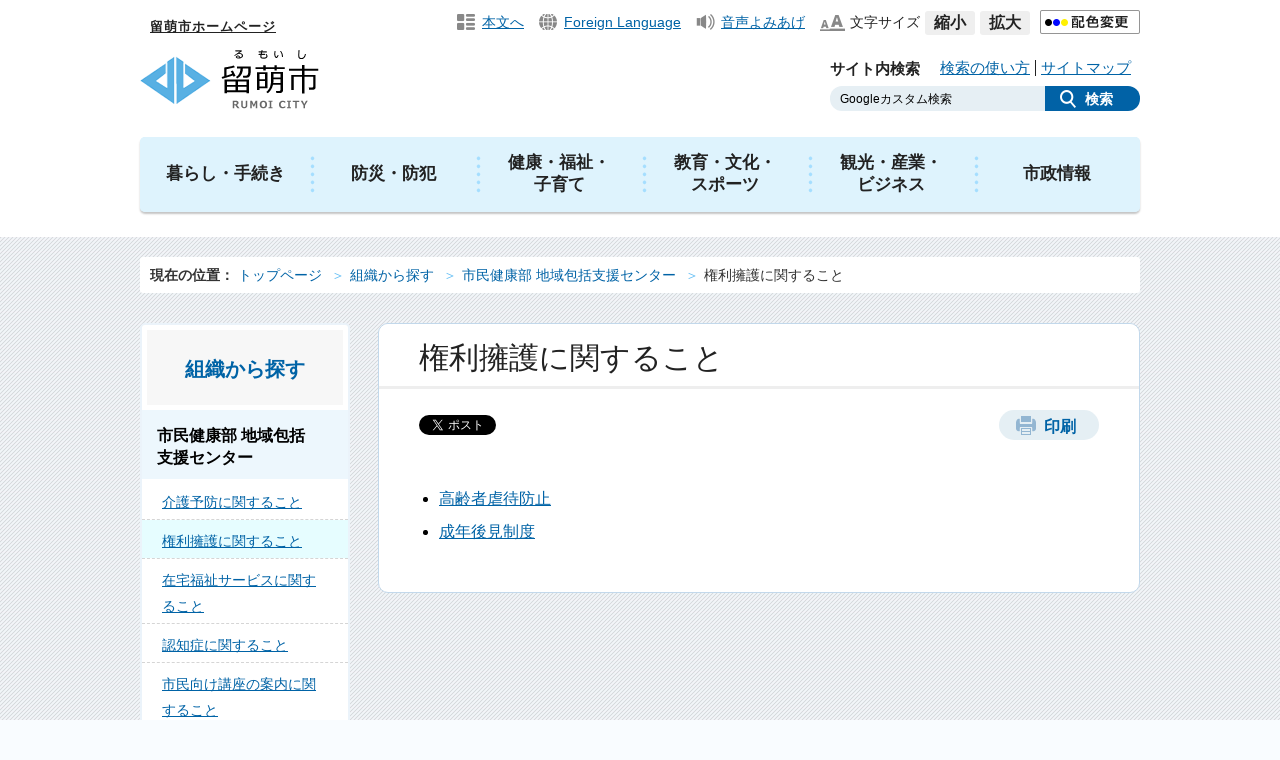

--- FILE ---
content_type: text/html
request_url: https://www.e-rumoi.jp/houkatsu/cat_00002.html
body_size: 5055
content:
<!DOCTYPE html>
<html lang="ja">
<head>
<meta http-equiv="Content-Type" content="text/html; charset=UTF-8" />
<meta http-equiv="Content-Style-Type" content="text/css" />
<meta http-equiv="Content-Script-Type" content="text/javascript" />
<meta name="viewport" content="width=device-width,initial-scale=1.0,minimum-scale=1.0" />
<title>権利擁護に関すること - 留萌市ホームページ</title>
<meta name="copyright" content="(C)Rumoi City" />
<meta name="keywords" content="留萌市ホームページ, Rumoi City" />
<meta name="description" content="権利擁護に関すること一覧です。" />
<meta name="format-detection" content="telephone=no">
<!-- Google Tag Manager -->
<script>(function(w,d,s,l,i){w[l]=w[l]||[];w[l].push({'gtm.start':
new Date().getTime(),event:'gtm.js'});var f=d.getElementsByTagName(s)[0],
j=d.createElement(s),dl=l!='dataLayer'?'&l='+l:'';j.async=true;j.src=
'https://www.googletagmanager.com/gtm.js?id='+i+dl;f.parentNode.insertBefore
(j,f);
})(window,document,'script','dataLayer','GTM-KJD5N9N');</script>
<!-- End Google Tag Manager -->
<link rel="stylesheet" href="/css/reset.css" />
<link rel="stylesheet" href="/css/common.css" />
<link rel="stylesheet" href="/css/style.css" />
<link rel="stylesheet" href="/css/sp_common.css" />
<link rel="stylesheet" href="/css/sp_style.css" />
<link rel="stylesheet" href="/css/aly.css" />
<link rel="stylesheet" href="/css/normal.css" id="bgChange" />
<script src="/js/jquery-1.11.3.min.js"></script>
<script src="/js/smooth.js"></script>
<script src="/js/jquery.matchHeight.js"></script>
<script src="/js/base.js"></script>
<script src="/js/jquery.cookie.js"></script>
<script src="/js/jquery.font.js"></script>
<script src="/js/print.js"></script>
<script src="//f1-as.readspeaker.com/script/9232/ReadSpeaker.js?pids=embhl" type="text/javascript"></script>
</head>
<body>
<!-- Google Tag Manager (noscript) -->
<noscript><iframe src="https://www.googletagmanager.com/ns.html?id=GTM-KJD5N9N" height="0" width="0" style="display:none;visibility:hidden" title="Google Tag Manager"></iframe></noscript>
<!-- End Google Tag Manager (noscript) -->
<noscript>
<p class="t_c">留萌市公式ウェブサイトではJavaScriptを使用しています。JavaScriptを無効にしている場合、機能が制限されますのでご了承ください。</p>
</noscript>
<a id="TOP"></a>
<div id="wrapper">
<div class="header">
	<div class="header_in">
		<div class="h_top cf pc_only">
			<div class="site_title"><a href="/index_top.html">留萌市ホームページ</a></div>
			<ul class="cf" id="header-fontsize">
				<li class="h_navi hn_01"><a href="#honbun">本文へ</a></li>
				<li class="h_navi hn_02"><a href="/about/foreignlanguage.html">Foreign Language</a></li>
				<li class="h_navi hn_03"><a rel="nofollow" accesskey="L" href="//app-as.readspeaker.com/cgi-bin/rsent?customerid=9232&amp;lang=ja_jp&amp;readid=readspeaker&amp;url=" target="_blank" onclick="readpage(this.href, 'xp1'); return false;">音声よみあげ</a></li>
				<li class="h_navi hn_04">文字サイズ</li>
				<li class="font_size"><a class="hover_link sz_small">縮小</a></li>
				<li class="font_size"><a class="hover_link sz_big">拡大</a></li>
				<li class="site_color">
					<a class="hover_link" href="/about/color.html"><img src="/content/000002255.png" width="100" height="24" alt="配色変更"></a>
				</li>
			</ul>
		</div>
		<div class="h_bottom cf">
			<a href="/index_top.html" class="pc_only"><img class="header_logo" src="/content/000000022.png" width="179" height="59" alt="留萌市（るもいし）"></a>
			<!--/スマホのみ-->
			<div class="h_sp_top sp_only">
				<div class="site_title"><a href="/index_top.html"><img class="header_logo" src="/content/000000022.png" width="100%" alt="留萌市"></a></div>
				<div id="navToggle">
    <img src="/content/000000064.png" width="100%" alt="menu">
				</div>
				<div class="sp_nav">
					<div class="h_left">
						<div class="cf">
							<p>サイト内検索</p>
							<ul class="cf">
								<li><a href="/about/search.html">検索の使い方</a></li>
								<li><a href="/sitemap.html">サイトマップ</a></li>
							</ul>
						</div>
						<div class="form01 cf humber_nv">
							<form id="tmp_gsearch1" action="/result.html" name="tmp_gsearch">
								<input id="tmp_query1"  type="text" name="q" placeholder="Googleカスタム検索" />
								<input id="tmp_func_sch_btn1" type="submit" name="sa" value="検索" />
								<p id="tmp_search_hidden1"><input type="hidden" name="cx" value="017980740911088444736:mendbfv-wek" /></p>
							</form>
						</div>
					</div>
					<div class="h_btn sp_only">
						<ul class="cf">
							<li><a class="hover_link" href="/faq/index.html">よくある質問</a></li>

							<li><a class="hover_link" href="/about/foreignlanguage.html">Foreign Language</a></li>
						</ul>
					</div>
					<ul class="cf menu">
						<li><a href="/kurashi/index.html">暮らし・手続き</a></li>
						<li><a href="/bosai/index.html">防災・防犯 </a></li>
						<li><a href="/kenko/index.html">健康・福祉・子育て</a></li>
						<li><a href="/kyoiku/index.html">教育・文化・スポーツ</a></li>
						<li><a href="/business/index.html">観光・産業・ビジネス</a></li>
						<li><a href="/shisei/index.html">市政情報</a></li>
					</ul>
					<div class="close">閉じる</div>
				</div>
			</div>
			<!--//スマホのみ-->
			<!--
			<div class="h_right pc_only">
				<a class="hover_link" href="/faq/index.html">よくある質問</a>
			</div>
			-->
			<div class="h_left pc_only">
				<div class="cf">
					<p>サイト内検索</p>
					<ul class="cf">
						<li><a href="/about/search.html">検索の使い方</a></li>
						<li><a href="/sitemap.html">サイトマップ</a></li>
					</ul>
				</div>
				<div class="form01 cf">
					<form id="tmp_gsearch" action="/result.html" name="tmp_gsearch">
						<input id="tmp_query"  type="text" name="q" placeholder="Googleカスタム検索" />
						<input id="tmp_func_sch_btn" type="submit" name="sa" value="検索" />
						<p id="tmp_search_hidden"><input type="hidden" name="cx" value="017980740911088444736:mendbfv-wek" /></p>
					</form>
				</div>
			</div>
		</div>
	</div>
</div><!--/header-->
<div class="navi pc_only">
	<ul class="menu cf">
				<li>
					<a href="/kurashi/index.html">暮らし・手続き</a>
					<ul class="more cf">
						<li class="title">暮らし・手続き</li>
							<li><a href="/kurashi/cat_00001.html">戸籍・住民票・証明・マイナンバー</a></li>
							<li><a href="/kurashi/cat_00002.html">ごみ・リサイクル</a></li>
							<li><a href="/kurashi/cat_00003.html">上下水道</a></li>
							<li><a href="/kurashi/cat_00006.html">税金・保険・年金</a></li>
							<li><a href="/kurashi/cat_00011.html">環境保全</a></li>
							<li><a href="/kurashi/cat_00013.html">まちづくり・地域の活動</a></li>
							<li><a href="/kurashi/cat_00016.html">冬の暮らし・除雪・排雪</a></li>
							<li><a href="/kurashi/cat_00017.html">住まい・住居</a></li>
							<li><a href="/kurashi/cat_00019.html">交通</a></li>
							<li><a href="/kurashi/cat_00022.html">消費生活</a></li>
							<li><a href="/kurashi/cat_00023.html">動物・ペット</a></li>
							<li><a href="/kurashi/cat_00024.html">お悔やみ</a></li>
							<li><a href="/kurashi/cat_00025.html">相談</a></li>
					</ul>
				</li>
				<li>
					<a href="/bosai/index.html">防災・防犯</a>
					<ul class="more cf">
						<li class="title">防災・防犯</li>
							<li><a href="/bosai/cat_00102.html">災害発生情報</a></li>
							<li><a href="/bosai/cat_00098.html">災害に備えて</a></li>
							<li><a href="/bosai/cat_00097.html">ハザードマップ</a></li>
							<li><a href="/bosai/cat_00096.html">自主防災組織</a></li>
							<li><a href="/bosai/cat_00095.html">避難所・緊急避難場所</a></li>
							<li><a href="/bosai/cat_00094.html">各種防災訓練</a></li>
							<li><a href="/bosai/cat_00093.html">災害時の情報伝達</a></li>
							<li><a href="/bosai/cat_00092.html">各種防災計画</a></li>
							<li><a href="/bosai/cat_00004.html">国民保護</a></li>
							<li><a href="/bosai/cat_00006.html">防犯・交通安全</a></li>
					</ul>
				</li>
				<li>
					<a href="/kenko/index.html">健康・福祉・子育て</a>
					<ul class="more cf">
						<li class="title">健康・福祉・子育て</li>
							<li><a href="/kenko/cat_00001.html">保健・健康づくり</a></li>
							<li><a href="/kenko/cat_00006.html">医療</a></li>
							<li><a href="/kenko/cat_00009.html">高齢者・介護</a></li>
							<li><a href="/kenko/cat_00015.html">障害者福祉</a></li>
							<li><a href="/kenko/cat_00016.html">妊娠・出産</a></li>
							<li><a href="/kenko/cat_00017.html">子育て</a></li>
					</ul>
				</li>
				<li>
					<a href="/kyoiku/index.html">教育・文化・スポーツ</a>
					<ul class="more cf">
						<li class="title">教育・文化・スポーツ</li>
							<li><a href="/kyoiku/cat_00001.html">学校・幼稚園・教育</a></li>
							<li><a href="/kyoiku/cat_00005.html">生涯学習</a></li>
							<li><a href="/kyoiku/cat_00007.html">国際交流</a></li>
							<li><a href="/kyoiku/cat_00008.html">スポーツ</a></li>
							<li><a href="/kyoiku/cat_00009.html">芸術・文化</a></li>
					</ul>
				</li>
				<li>
					<a href="/business/index.html">観光・産業・ビジネス</a>
					<ul class="more cf">
						<li class="title">観光・産業・ビジネス</li>
							<li><a href="/business/cat_00001.html">観光・道の駅</a></li>
							<li><a href="/business/cat_00002.html">経済振興</a></li>
							<li><a href="/business/cat_00003.html">物流</a></li>
							<li><a href="/business/cat_00004.html">留萌港</a></li>
							<li><a href="/business/cat_00005.html">農業</a></li>
							<li><a href="/business/cat_00006.html">林業</a></li>
							<li><a href="/business/cat_00007.html">水産業</a></li>
							<li><a href="/business/cat_00008.html">物産</a></li>
							<li><a href="/business/cat_00009.html">土木・都市計画</a></li>
							<li><a href="/business/cat_00017.html">労働</a></li>
					</ul>
				</li>
				<li>
					<a href="/shisei/index.html">市政情報</a>
					<ul class="more cf">
						<li class="title">市政情報</li>
							<li><a href="/shisei/cat_00001.html">市の概要</a></li>
							<li><a href="/shisei/cat_00002.html">広報</a></li>
							<li><a href="/shisei/cat_00003.html">広聴</a></li>
							<li><a href="/shisei/cat_00004.html">政策・企画・行政運営</a></li>
							<li><a href="/shisei/cat_00005.html">情報公開・個人情報保護</a></li>
							<li><a href="/shisei/cat_00006.html">条例・規則・告示・統計</a></li>
							<li><a href="/shisei/cat_00008.html">予算・財政</a></li>
							<li><a href="/shisei/cat_00009.html">寄附のご案内</a></li>
							<li><a href="/shisei/iju-00001.html">移住・定住</a></li>
							<li><a href="/shisei/cat_00019.html">市役所のご案内</a></li>
							<li><a href="/shisei/cat_00011.html">選挙</a></li>
							<li><a href="/shisei/cat_00012.html">監査</a></li>
							<li><a href="/shisei/cat_00013.html">人事・職員採用</a></li>
							<li><a href="/gikai/index.html">留萌市議会</a></li>
							<li><a href="/shisei/cat_00020.html">行政のデジタル化</a></li>
					</ul>
				</li>
	</ul>
</div><!--/navi-->
<div class="contents_low" id="honbun">
<div class="contents_in cf">
<ul class="pnkz cf">
<li class="title">現在の位置：</li>
<li><a href="/index_top.html">トップページ</a></li>
<li><a href="/soshiki/index.html">組織から探す</a></li>
<li><a href="/houkatsu/index.html">市民健康部 地域包括支援センター</a></li>
<li>権利擁護に関すること</li>
</ul>
<div class="column_type_left cf">
<div id="xp1" class="rs_preserve mb20"></div>
<div class="main" id="readspeaker">
<h1 class="type02">権利擁護に関すること</h1>
<div class="sns_box cf">
<div class="sns_icon">
<a href="https://twitter.com/share" class="twitter-share-button">Tweet</a> <script>!function(d,s,id){var js,fjs=d.getElementsByTagName(s)[0],p=/^http:/.test(d.location)?'http':'https';if(!d.getElementById(id)){js=d.createElement(s);js.id=id;js.src=p+'://platform.twitter.com/widgets.js';fjs.parentNode.insertBefore(js,fjs);}}(document, 'script', 'twitter-wjs');</script>
<iframe title="facebookシェア" src="https://www.facebook.com/plugins/share_button.php?href=https%3A%2F%2Fdevelopers.facebook.com%2Fdocs%2Fplugins%2F&layout=button&mobile_iframe=true&width=61&height=20&appId" width="61" height="20" style="border:none;overflow:hidden" scrolling="no" frameborder="0" allowTransparency="true"></iframe>
</div>
<ul class="tool_icon cf">
<li><a class="btn01" href="javascript:void(0);" onclick="print(); return false;">印刷</a></li>
</ul>
</div>
<div class="content_link_menu menu02 cf">

<ul class="link_menu">
<li><a href="/houkatsu/hou_00003.html">高齢者虐待防止</a></li>


<li><a href="/houkatsu/hou_00004.html">成年後見制度</a></li>
</ul>

</div>
</div><!--/main-->
<div class="side">
			<div class="side_menu">
				<p>組織から探す</p>
					<ul class="side_menu_in">
						<li class="menu_top">市民健康部 地域包括支援センター</li>
										<li><a href="/houkatsu/cat_00001.html">介護予防に関すること</a></li>
										<li class="active"><a href="/houkatsu/cat_00002.html">権利擁護に関すること</a></li>
										<li><a href="/houkatsu/cat_00003.html">在宅福祉サービスに関すること</a></li>
										<li><a href="/houkatsu/cat_00004.html">認知症に関すること</a></li>
										<li><a href="/houkatsu/cat_00010.html">市民向け講座の案内に関すること</a></li>
										<li><a href="/houkatsu/cat_00009.html">老人デイサービスセンターに関すること</a></li>
					</ul>
			</div>
<div class="side_banner_box">
	<div class="cf">
		<a href="/seisaku/sei_00032.html" class="side_banner side_banner_small"><img src="/content/000000038.png" width="210" height="84" alt="ふるさと納税"></a>
		<a href="/seisaku/sei_00054.html" class="side_banner side_banner_small"><img src="/content/000000039.png" width="210" height="84" alt="留萌市総合計画書"></a>
	</div>
</div>
<ul class="side_btn_type01">
	<li class="btn01"><a href="/event/event.html">今月のイベント</a></li>
</ul>
<div class="side_category">
	<p>目的別で探す</p>
	<ul class="side_btn_type02 cf">
		<li class="btn01"><a href="/soshiki/index.html"><span>組織から探す</span></a></li>
		<li class="btn02"><a href="/shisetsu/index.html"><span>施設・窓口から探す</span></a></li>
		<li class="btn03"><a href="/shinsei/index.html"><span>申請書を探す</span></a></li>
	</ul>
</div>
</div><!--/side-->
</div><!--/column_type_left-->
</div><!--/contents_in-->
</div><!--/contents_low-->
<div class="footer">
	<div class="footer_in">
		<div class="page_up"><a href="#TOP">ページの先頭に戻る</a></div>
		<ul class="cf">
			<li><a href="/sitemap.html">サイトマップ</a></li>
			<li class="sp_only">|</li>
			<li><a href="/about/notice.html">サイトのご利用方法</a></li>
			<li class="sp_only">|</li>
			<li><a href="/about/guideline.html">留萌市サイトポリシー</a></li>
			<li class="sp_only">|</li>
			<li><a href="/about/accessibility.html">ウェブアクセシビリティ</a></li>
		</ul>
		<div class="cf">
			<div class="f_left">
				<div class="cf">
					<a href="/shisei/rum_00025.html"><img class="footer_logo" src="/content/000000016.png" width="203" height="37" alt="留萌市役所"></a>
					<p class="access"><a href="/shisei/rum_00025.html">市役所へのアクセス</a></p>
				</div>
				<p>〒077-8601北海道留萌市幸町1丁目11番地<br>
				開庁時間：午前8：50～午後5：20<br>
				(土曜日、日曜日、祝日、休日、年末年始を除く)<br>
				法人番号：2000020012122
				</p>
			</div>
			<dl class="f_right">
				<dt>
				<span>あなたの「おしえて」にこたえます</span><br>
				窓口業務時間　／　月～金　午前8：50～午後5：20
				</dt>
				<dd class="cf">
					<span class="mail"><a class="hover_link" href="/about/contact.html">メールでのお問い合わせ</a></span>
					<span class="tel"><a class="hover_link" href="/soshiki/index.html">各課の電話番号はこちら</a></span>
				</dd>
			</dl>
		</div>
		<p class="copy">Copyright &copy; <a href="/index_top.html">RUMOI CITY.</a> All Rights Reserved.</p>
	</div>
</div><!--/footer-->
</div><!--//wrapper-->
<script type="text/javascript" src="/_Incapsula_Resource?SWJIYLWA=719d34d31c8e3a6e6fffd425f7e032f3&ns=1&cb=727190461" async></script></body>
</html>

--- FILE ---
content_type: text/css
request_url: https://www.e-rumoi.jp/css/sp_common.css
body_size: 6652
content:
@charset "UTF-8";
@media only screen and (max-width: 767px) {
/*****************************************************************

	base

*****************************************************************/
*{
	box-sizing:border-box;
	-webkit-box-sizing:border-box;
	-moz-box-sizing:border-box;
}
body{
	font-family:"メイリオ", "ヒラギノ角ゴ Pro W3", "Hiragino Kaku Gothic Pro", Meiryo, Osaka, "ＭＳ Ｐゴシック", "MS PGothic", sans-serif;
	font-size:100%;
	line-height:150%;
	color:#222;
	-webkit-text-size-adjust: 100%;
	background:#f9fcff;
}
#wrapper{
	margin:0 auto;
}
img{
	width:100%;
	height:auto;
}
a,
a img{
	transition-duration:0.5s;
	text-decoration:none;
	vertical-align:inherit;
}
a img:active{
	opacity:0.6;
	transition-duration:0.5s;
}
a.hover_link:active{
	opacity:0.6;
	transition-duration:0.5s;
}
.pc_only{
	display:none !important;
}


/*************************************************************************

	header

*************************************************************************/
/*	h_bottom
===============================================*/
.header .h_sp_top{
	background:#fff;
	padding:0 20% 0 0;
	position:relative;
	height:90px;
}
.header .h_sp_top h1,
.header .h_sp_top .site_title{
	text-align:center;
	padding:15px 0 0;
}
.header .h_sp_top h1 img,
.header .h_sp_top .site_title a img,
.header .h_sp_top .top_title img{
	max-width:175px;
}

/*	navToggle
--------------------------------*/
#navToggle {
    position: absolute;
    top: 13%;
    right: 4%;
    width: 50px;
    cursor: pointer;
}

/*	nav(外枠)
-------------------------------------*/
.h_bottom .sp_nav {
	position:absolute;
	right:0;
    top:-910px;
	background:#def3fd;
	width:100%;
	padding:5%;
	-webkit-transition:.5s ease-in-out;
	-moz-transition:.5s ease-in-out;
	-o-transition:.5s ease-in-out;
	transition:.5s ease-in-out;
	z-index:99999;
	text-align:center;
}
.openNav .sp_nav {
	-moz-transform: translateY(1000px);
	-webkit-transform: translateY(1000px);
	transform: translateY(1000px);
	z-index:99999;
}

/*	nav(中身)
-------------------------------------*/
.sp_nav .h_left,
.sp_nav .h_btn{
	padding:0 !important;
}
.sp_nav .h_btn{
	margin-top:15px;
}
.sp_nav ul.menu{
	border:1px solid #d7ecf8;
	border-bottom:none;
	border-radius:5px;
	margin-top:15px;
}
.sp_nav ul.menu li{
	border-bottom:1px solid #d7ecf8;
}
.sp_nav ul.menu li a{
	background:#fff url(/content/000000063.png) no-repeat 10px center;
	background-size:20px 20px;
	display:block;
	padding:5px 0 5px 40px;
	color:#444;
	text-align:left;
}
.sp_nav ul.menu li:first-child a{
	border-radius:3px 3px 0 0;
}
.sp_nav ul.menu li:last-child a{
	border-radius:0 0 3px 3px;
}
.sp_nav .close{
	margin:15px 0 0;
	text-align:center;
	display:inline-block;
	background:url(/content/000000063.png) no-repeat left 0 center;
	background-size:20px 20px;
	padding-left:40px;
	cursor:pointer;
}

/*	h_left
--------------------------------*/
.header .h_left{
	padding:5% 5% 15px;
}
.header .h_left div.cf{
	text-align:center;
	line-height:1;
	padding-bottom:15px;
}
.header .h_left ul{
	display:inline-block;
	padding:0;
	margin:0;
	line-height:1;
}
.header .h_left ul li{
	float:left;
	line-height:1;
	padding:0 5px;
}
.header .h_left ul li.saito_kensaku{
	font-size:85%;
	float:left;
	font-weight:bold;
	line-height:1;
	color:#222;
	padding-top:3px;
}
.header .h_left ul li:last-child{
	border-left:1px solid #222;
}
.header .h_left ul li a{
	font-size:85%;
	line-height:1;
	color:#0063a6;
	text-decoration:underline;
}
.header .h_left ul li a:hover{
	text-decoration:none;
}







/*********************************** form **********************************/
.header .h_left form{
	margin-top:10px;
}
.header .h_left form input[type=text]{
	float:left;
	width:70%;
	background:#e6eff4;
	height:25px;
	line-height:30px;
	border-radius:25px 0 0 25px;
	border:none;
	font-size: 0.8em;
	color:#000;
	padding:0 2%;
}
.header .h_left .humber_nv form input[type=text] {
    background: #fff;
}
.header .h_left form input[type=submit]{
	float:right;
	width:30%;
	background: #0162a6 url(/content/000000036.png) no-repeat 10px center;
	height:25px;
	line-height:26px;
	border-radius:0 25px 25px 0;
	border:none;
	font-size:0.9em;
	color:#fff;
	text-align:left;
	padding: 0 0 0 35px;
	cursor:pointer;
	font-weight:bold;
}

::-webkit-input-placeholder{ color:#000; }
:-ms-input-placeholder{ color:#000; }
::-moz-placeholder{ color:#000; }

input:focus::-webkit-input-placeholder{ color:transparent; }
input:focus:-ms-input-placeholder{ color:transparent; }
input:focus::-moz-placeholder{ color:transparent; }
input:focus {
	border:none !important;
	outline:none !important;
}



 









/*	h_btn
--------------------------------*/
.header .h_btn{
	padding:0 5% 5%;
}
.header .h_btn ul li{
	float:left;
    width: 49%;
}
.header .h_btn ul li:last-child{
	float:right;
}
.header .h_btn ul li a{
	display: table-cell;
    width: 500px;
    height: 45px;
    background: #017bc4 url(/content/000000060.png) no-repeat left 10px center;
    background-size: 25px 25px;
    font-size: 85%;
    color: #fff;
    border-radius: 5px;
    padding-left: 43px;
    text-align: left;
    vertical-align: middle;
	line-height:120%;
}
.header .h_btn ul li:last-child a{
    background: #017bc4 url(/content/000000061.png) no-repeat left 10px center;
    background-size: 25px 25px;
    font-size: 82%;
}


/*************************************************************************

	navi

*************************************************************************/
.navi{
	padding:0 5% 5%;
}

/*	ul.menu
===============================================*/
.navi ul.menu{
	-moz-box-shadow: 0px 3px 1px #c5c5c5;
	-webkit-box-shadow: 0px 3px 1px #c5c5c5;
	box-shadow: 0px 3px 1px #c5c5c5;
	border-radius:5px;
	border:1px solid #cccccc;
	border-bottom:none;
}
.navi ul.menu li{
	width:33.33%;
	overflow:hidden;
	border-right:1px solid #cccccc;
	border-bottom:1px solid #cccccc;
	float:left;
}
.navi ul.menu li a{
	display:table-cell;
	width:300px;
	background:#def3fd;
	font-size:90%;
	font-weight:bold;
	line-height:140%;
	text-align:center;
	vertical-align:middle;
	color:#222;
	transition-duration:0s;
	padding:10px 0;
}
.navi ul.menu li:first-child,
.navi ul.menu li:first-child a{border-radius:2px 0 0 0;}
.navi ul.menu li:nth-child(3),
.navi ul.menu li:nth-child(3) a{border-radius:0 2px 0 0;}
.navi ul.menu li:nth-child(4),
.navi ul.menu li:nth-child(4) a{border-radius:0 0 0 2px;}
.navi ul.menu li:last-child,
.navi ul.menu li:last-child a{
	border-radius:0 0 2px 0;
}
.navi ul.menu li a:active{
	background:#017bc4;
	color:#fff;
}

/*	ul.more
===============================================*/
.navi ul.more{
	display:none;
}


/*************************************************************************

	footer

*************************************************************************/
.footer{
	background:#fff;
	padding:10% 5% 5%;
	position:relative;
}

/*	page_up
===============================================*/
.footer .page_up{
    background: #fff;
    border-radius: 5px 5px 0 0;
    padding: 3px 12px 5px 10px;
    height: 35px;
    line-height: 35px;
    position: absolute;
    right: 5%;
    top: -33px;
}
.footer .page_up a{
	background: url(/content/000000034.png) no-repeat 0 0;
	font-size:85%;
    color: #0063a6;
    text-decoration: underline;
    padding: 1px 0 5px 26px;
    letter-spacing: 1px;
}


/*	footer ul
===============================================*/
.footer ul{
	margin-bottom:5%;
}
.footer ul li{
	float:left;
	line-height:1;
	margin-bottom:10px;
}
.footer ul li.sp_only{
	padding:0 5px;
}
.footer ul li a{
	font-size:83%;
	line-height:1;
	color:#0063a6;
	text-decoration:underline;
	padding:0 0 0 0;
}
.footer ul li a:hover{
	text-decoration:none;
}

/*	f_left
===============================================*/
.footer .f_left{
	position:relative;
}
.footer .f_left a img.footer_logo{
	margin-bottom:15px;
	width:50%;
	max-width:203px;
	float:left;
}
.footer .f_left p{
	font-size:85%;



}
.footer .f_left p.access{
	border-left:1px solid #222;
	margin:9px 0 0 10px;
	padding:0 0 0 10px;
	float:left;
	line-height:1;
}
.footer .f_left p.access a{
	font-size:85%;
	line-height:1;
	color:#0063a6;
	text-decoration:underline;
}
.footer .f_left p.access a:hover{
	text-decoration:none;
}

/*	f_right
===============================================*/

.footer dl.f_right{
	background:#e9f8ff;
	padding:5%;
	border-radius:10px;
	margin-top:15px;
}
.footer dl.f_right dt{
	text-align:center;
	font-size:80%;
	margin-bottom:10px;
}
.footer dl.f_right dt span{
	font-weight:bold;
	font-size:115%;
	letter-spacing:0.5px;
}
.footer dl.f_right dd span{
	display:block;
	border:1px solid #ccc;
	background:#fff;
	border-radius:5px;
	width:49%;
	float:left;
}
.footer dl.f_right dd span.tel{
	float:right;
}
.footer dl.f_right dd span a{
	display:block;
	border:2px solid #fff;
	width:100%;
	line-height:150%;
	font-size:100%;
	color:#222;
	border-radius:5px;
	padding:3px 5px 3px 35px;
	font-weight:bold;
}
.footer dl.f_right dd span.mail a{
	background:#f8f8f8 url(/content/000000014.png) no-repeat 7px center;
	background-size:auto 15px;
}
.footer dl.f_right dd span.tel a{
	background:#f8f8f8 url(/content/000000015.png) no-repeat 8px center;
	background-size:auto 18px;
}

/*	copy
===============================================*/
.footer p.copy{
	margin-top:5%;
	font-size:80%;
	color:#555;
	text-align:center;
}
.footer p.copy a{
	color:#555;
}
.footer p.copy a:hover{
	text-decoration:underline;
}


/*************************************************************************

	contents , contents_low

*************************************************************************/
.contents .contents_in{
	padding:5%;
} 
.contents_in .main{
	background:#fff;
	padding:0 5% 5%;
	position:relative;
}
.h2_main{
	padding-top:5% !important;
}
.column_type_only .main{
	padding-bottom:15%;
}
.contents_in .side{
    background: #f9fcff;
    padding: 5% 5% 15%;
}

/*	pnkz
===============================================*/
.contents_in .pnkz{
	padding:3% 5%;
	background:#e6f5f8;
}
.contents_in .pnkz li{
	display:inline-block;
	font-size:85%;
	line-height:20px;
	color:#333;

}
.contents_in .pnkz li:before{
	content:"＞";
	padding:0 5px;
	color:#60bdf4;
}
.contents_in .pnkz li.title{
	font-weight:bold;
}
.contents_in .pnkz li.title:before,
.contents_in .pnkz li:nth-child(2):before{
	content:normal;
}
.contents_in .pnkz li a{
	line-height:20px;
	color:#0063a6;
}


.contents_in .pnkz li a:hover{
	text-decoration:underline;
}

/*	各見出しレイアウト
===============================================*/
.contents_low h1.type01{
	background: #fff;
    color: #222;
    font-size: 130%;
    line-height:140%;
    padding:3% 5%;
	border-bottom:3px solid #eeeeee;
}
.contents_low h1.type02{
	background: #fff;
    border-radius: 5px 5px 0 0;
    color: #222;
    font-size: 130%;
    line-height:140%;
    padding:5% 5% 3%;
	position:absolute;
	top:0;
	left:0;
	border-bottom:3px solid #eeeeee;
    width: 100%;
}
.contents_low h1.type02_q{
    background: #fff url(/content/000000025.png) no-repeat 5% center;
    background-size: auto 50px;
    padding:5% 5% 3% 75px;
}
.contents_low h2{
    background: #eeeeee;
    color: #121212;
    font-size: 105%;
    line-height: 130%;
    padding: 9px 10px 5px;
    margin: 8% 0 4%;
    clear: both;
    font-weight: bold;
}
.contents_low h3{
    color: #121212;
    font-size: 100%;
    line-height: 130%;
    padding:2px 10px 1px;
    margin: 8% 0 5%;
    clear: both;
    font-weight: bold;
    border-bottom: 1px solid #999999;
    border-left: 5px solid #2493d5;
}
.contents_low h4,
.contents_low h5,
.contents_low h6,
.contents_low h7{
    color: #121212;
    font-size: 100%;
    line-height: 130%;
    padding: 1px 0 3px 25px;
    margin: 8% 0 2%;
    clear: both;
    font-weight: bold;
    background: url(/content/000000017.png) no-repeat 0 3px;
}
.contents_in .main p{
	font-size:95%;
	line-height:150%;
	color:#121212;
	margin-bottom:15px;
}
.contents_in .main ul li,
.contents_in .main dt,
.contents_in .main dd,
.contents_in .main th,
.contents_in .main td{
	font-size:95%;
	line-height:150%;
	color:#121212;
}
.contents_in .main p span.pick {
    background: #e6f5f8;
    font-size: 90%;
    border-radius: 5px;
    display: inline-block;
    padding: 10px;
	line-height:140%;
	text-align:left;
}

/*	リスト共通レイアウト
===============================================*/
/*	ol
--------------------------------*/
ol{
	margin-left:20px;
}
ol li{
	list-style:decimal;
}

/*	link_menu
--------------------------------*/
/*
ul.link_menu{
	margin-left:23px;
}
ul.link_menu li{
	list-style-type:disc;
	margin-bottom:5px;
}
ul.link_menu li a{
    font-size: 95%;
    color: #0063a6;
	text-decoration:underline;
}
ul li.pdf a{
	background:url(/content/000000035.png) no-repeat right top 5px;
	background-size: auto 11px;
	padding-right:16px;
}
ul.link_menu li a:hover{
	text-decoration:none;
}
ul.link_menu li a img{
	position: absolute;
    margin-left: 10px;
    width: 20px;
}
*/
.contents_low .main ul{
	margin-left:23px;
}
.contents_low .main ul li{
	list-style-type:disc;
	margin-bottom:5px;
}
.contents_low .main ul li a{
    font-size: 95%;
    color: #0063a6;
	text-decoration:underline;
}
.contents_low .main ul li.pdf a{
	background:url(/content/000000035.png) no-repeat right top 5px;
	background-size: auto 11px;
	padding-right:16px;
}
.contents_low .main ul li a:hover{
	text-decoration:none;
}
.contents_low .main ul li a img{
	position: absolute;
    margin-left: 10px;
    width: 20px;
}

/*	list_type01
--------------------------------*/
ul.list_type01 li{
	position:relative;
	padding-left:20px;
}
ul.list_type01 li:before{
	content: "・";
    color: #63bef3;
    font-size: 225%;
    position: absolute;
    left: -10px;
    top: 1px;
}
ul.list_type01 li dl dt{
	font-weight:bold;
	margin-bottom:3px;
}
ul.after_none li dl dt{
	font-weight:normal;
}

ul.list_type01 li dl dd{
	margin-bottom:10px;
}
ul.list_type01 li:last-child dl dd{
	margin-bottom:0px;
}

/*	list_type02
--------------------------------*/
ul.list_type02{
	margin: 0 0 5% !important;
}
ul.list_type02 li{
    width: 49%;
    float: left;
    margin-top: 5px;
	list-style: none !important;
}
ul.list_type02 li:nth-child(even){
	float:right;
}
ul.list_type02 li a{
    display: block;
    background: #e4f5fe url(/content/000000029.png) no-repeat 10px center;
    font-size: 105% !important;
    font-weight: bold;
    color: #121212 !important;
    border-radius: 5px;
    padding: 13px 0 10px 35px;
	text-decoration: none !important;
}
ul.list_type02 li a:hover{
	text-decoration:underline !important;
}

/*	テーブルレイアウト
===============================================*/
.contents_low table{
	border-collapse:separate;
	border-spacing:0;
	width:100%;
	border:none;
	border-top:1px solid #999999;
	border-left:1px solid #999999;
	border-radius:5px;
	margin:5% auto;
}
.contents_low table th{
	border:none;
	border-bottom:1px solid #999999;
	border-right:1px solid #999999;
	background:#e6f5f8;
	text-align:center;
	padding:8px 10px 5px;
	font-weight:bold;
}
.contents_low table td{
	border:none;
	border-bottom:1px solid #999999;
	border-right:1px solid #999999;
	padding:8px 10px 5px;
	text-align:left;
}
.contents_low table tr:first-child th{
	border-radius:5px 0 0 0;
}
.contents_low table tr:first-child td{
	border-radius:0 5px 0 0;
}
.contents_low table tr:last-child th{
	border-radius:0 0 0 5px;
}
.contents_low table tr:last-child td{
	border-radius:0 0 5px 0;
}

/*	その他レイアウト
===============================================*/

/*	SNS , プリント
--------------------------------*/
.sns_box{
	margin-bottom:5%;
}
.sns_box .sns_icon{
	height:30px;
	float:left;
	width:45%;
	line-height:1;
	margin-bottom:10px;
}
.sns_box .tool_icon{
	float:right;
	width:52%;
	text-align:right;
	line-height:1;

	margin:0 !important;
}
.sns_box .tool_icon li{
	list-style:none !important;
}
.sns_box .tool_icon li.text{
	font-size:70%;
	padding:3px 0 0;
}
.sns_box .tool_icon a{
	display:none;
	color: #0063a6 !important;
}
.sns_box p{
	text-align:right;
	clear:both;
	margin:0 !important;
}
.sns_box p span{
    min-width: 50px;
    text-align: center;
    color: #fff;
    height: 25px;
    line-height: 28px;
    display: inline-block;
    font-size: 80%;
	margin-left:5px;
	padding:0 10px;
}
/*イベント*/
span.event{background:#4263d3;}
/*講演会・講座*/
span.kouza{background:#827063;}
/*説明会・会議*/
span.kaigi{background:#1a6937;}
/*相談会*/
span.sodan{background:#7434c1;}
/*芸術・文化*/
span.art{background:#1c6f2b;}
/*健康・福祉*/
span.health{background:#c93231;}
/*子育て*/
span.child{background:#df2844;}
/*スポーツ*/
span.sports{background:#1a237e;}
/*その他*/
span.other{background:#887300;}

/*お知らせ*/
span.osirase{background:#827063;}
/*募集*/
span.recruitment{background:#df2844;}
/*暮らし*/
span.living{background:#887300;}
/*市政*/
span.sisei{background:#1c6f2b;}

/*	引用文
--------------------------------*/
blockquote {
	position: relative;
	background: #f7f7f7;
	/*margin:5% 3%;*/
	margin:5% 0;
	padding:20px 45px 15px;
	border-radius:5px;
}
blockquote:before{
	position: absolute;
	top: 30px;
	left: 13px;
	content: '“';
	font-size:400%;
	color: #cccccc;
	font-family:"ヒラギノ角ゴ Pro W6",sans-serif;
}

/*	画像フロート
--------------------------------*/
/*.contents_in .main ul{
}*/


.fr_img:after,
.fl_img:after,
.fr_img_btm:after,
.fl_img_btm:after{
	content:".";
	display:block;
	height:0;
	clear:both;
	visibility:hidden;  
}
div span.bar{
    width: 1px;
}
div span.float{
	display:inline-block;
	/*
	width:40%;
	*/
	text-align:center;
    clear: both;
}
div span.float em{
	font-size: 80%;
    line-height: 17px;
    display: inline-block;
	padding:5px 5px 0;
	text-align:left;
}
em.img_caption{
	font-size: 80%;
    line-height: 17px;
    display: inline-block;
	padding:5px 5px 0;
}
/* 右上 */
.fr_img span.float,
.ct_img_top .fr_img span.float{float:right; margin:5px 0 0 15px; width:40%;}
/* 左上 */
.fl_img span.float,
.ct_img_top .fl_img span.float{float:left; margin:5px 15px 0 0; width:40%;}
/*
右下

.fr_img_btm span.bar,
.fr_img_btm span.float{float: right;}
右下
.fl_img_btm span.bar,
.fl_img_btm span.float{float: left;}
*/
/* div内のリスト */
.ct_img_top .link_menu,
.ct_img_btm .link_menu,
.fr_img .link_menu,
.fl_img .link_menu{
	margin-bottom:5%;
}
/* div内のリンク */
.ct_img_top a,
.ct_img_btm a,
.fr_img a,
.fl_img a{
    text-decoration: underline;
	color:#0063a6;
}
.ct_img_top a:hover,
.ct_img_btm a:hover,
.fr_img a:hover,
.fl_img a:hover{
    text-decoration:none;
	color:#0063a6;
}
/* div内のul */
.ct_img_top ul,
.ct_img_btm ul,
.fr_img ul,
.fl_img ul{
	/*margin:0;*/
	margin-left: 23px;
}
.ct_img_top ul li,
.ct_img_btm ul li,
.fr_img ul li,
.fl_img ul li{
    /*
	list-style: none;
    position: relative;
	padding-left: 20px;
    margin-left: 5px;
	font-size: 90% !important;
	*/
	font-size: 95%;
    line-height: 150%;
    color: #121212;
	list-style-type: disc;
    margin-bottom: 5px;
}
.ct_img_top ul li:before,
.ct_img_btm ul li:before,
.fr_img ul li:before,
.fl_img ul li:before{
	/*
	content: "・";
    color: #63bef3;
    font-size: 225%;
    position: absolute;
    left: -13px;
    top: 1px;
	*/
}
.ct_img_top ol,
.ct_img_btm ol,
.fr_img ol,
.fl_img ol{
	margin-left:20px;
}
.ct_img_top ol li,
.ct_img_btm ol li,
.fr_img ol li,
.fl_img ol li{
	list-style:decimal;
}

/* div内の外部リンク設定 */
ul.gaibu,
ul.gaibu_link{
    margin:10px 0 10px 23px !important;
}
ul.gaibu li,
ul.gaibu_link li{
	list-style-type:disc !important;
	margin-bottom:5px !important;
    position:static;
    padding-left: 0;
    margin-left:0;
}
ul.gaibu li:before,
ul.gaibu_link li:before{
	content:normal !important;
}
ul.gaibu li a,
ul.gaibu_link li a{
    font-size: 95%;
    color: #0063a6;
	text-decoration:underline;
}

/* PDF */
li.gl_p a:after{
	content:url(/content/000002244.gif);
	margin-left: 10px;
	vertical-align: sub;
}
/* Excel */
li.gl_e a:after{
	content:url(/content/000002246.gif);
	margin-left: 10px;
	vertical-align: sub;
}
/* Word */
li.gl_w a:after{
	content:url(/content/000002248.gif);
	margin-left: 10px;
	vertical-align: sub;
}
/* 別窓 */
li.gl_b a:after{
	content:url(/content/000000035.png);
	margin-left: 10px;
	vertical-align:baseline;
}
ul.gaibu li a img{
	position: absolute;
    margin-left: 10px;
    width: 20px;
}
ul.gaibu li a:hover,
ul.gaibu_link li a:hover{
	text-decoration:none;
}


/* text内の外部リンク設定 */
/* PDF */
a.txt_p:after{
	content:url(/content/000002244.gif);
	margin:0 10px;
	vertical-align: baseline;
}
/* Excel */
a.txt_e:after{
	content:url(/content/000002246.gif);
	margin:0 10px;
	vertical-align: baseline;
}
/* Word */
a.txt_w:after{
	content:url(/content/000002248.gif);
	margin:0 10px;
	vertical-align: baseline;
}
/* 別窓 */
a.txt_b:after{
	content:url(/content/000000035.png);
	margin:0 10px;
	vertical-align: baseline;
}
/* 音声 */
a.txt_m:after{
	content:url(/content/000037189.png);
	margin:0 10px;
	vertical-align: baseline;
}

/* div内のその他設定 */
.design01{
    color: #121212;
    font-size: 100% !important;
    line-height: 130% !important;
    padding:2px 10px 1px !important;
    margin: 8% 0 5% !important;
    font-weight: bold;
    border-bottom: 1px solid #999999;
    border-left: 5px solid #2493d5;
	display:flex;
	clear:none !important;
}
.design02{
    color: #121212;
    font-size: 100% !important;


    line-height: 130% !important;
    padding: 1px 0 3px 25px !important;
    margin: 8% 0 2% !important;
    clear: both;
    font-weight: bold;
    background: url(/content/000000017.png) no-repeat 0 3px;
	clear:none !important;
}
hr{
	border:none;
    border-top: 1px solid #aaa;
}


/* イベント記事 */
.fr_img_event span.text_box{
	float:none;
	width:auto;
}
.fr_img_event span.float{
    display: block;
    width: auto;
    text-align: center;
	float: none;
    margin: 10px auto 0;
	clear:none;
}
.fr_img_event:after{
	content:".";
	display:block;
	height:0;
	clear:both;
	visibility:hidden;  
}

/*************************************************************************

	side

*************************************************************************/

/*	side_emergency
===============================================*/
.side_emergency{
	border:2px solid #f0f5fa;
	background:#fff;
	border-radius:5px;
	margin-bottom:15px;
}
.side_emergency dl{
	border:2px solid #e52443;
	border-radius:5px;
}
.side_emergency dl dt{
	background:#e52443 url(/content/000000040.png) no-repeat 17px 7px;
	color:#fff;
	font-weight:bold;
	font-size:115%;
	height:38px;
	line-height:40px;
	padding-left:50px;
}
.side_emergency dl dd{
	padding:15px 10px 5px;
	position:relative;
}
.side_emergency dl dd .a_box{
	float:left;
	width: 50%;
}
.side_emergency dl dd a{
display: inline-block;
    margin: 0 0 3px 15px;
    font-size: 115%;
    color: #0063a6;
    text-decoration: underline;
    position: relative;
    letter-spacing: -0.5px;
}
.side_emergency dl dd a:before{
	content:"●";
	font-size:80%;
	color:#63bef3;
	text-decoration:none;
	position:absolute;
	left: -15px;
}
.side_emergency dl dd a.btn{
    font-size: 100%;
    display: block;
    margin: 0;
    color: #db103b;
    font-weight: bold;
    text-decoration: none;
    border: 1px solid #ccc;
    line-height: 19px;
    border-radius: 5px;
    width: 45%;
    position: absolute;
    right: 10px;
    bottom: 10px;
}
.side_emergency dl dd a.btn span.textbtn{
	display:block;
	background:url(/content/000000041.png) no-repeat 10px center #fcefef;
	border:3px solid #fff;
	border-radius:5px;
	padding:6px 5px 5px 45px;
}
.side_emergency dl dd a.btn:before{
	content:normal;
}

/*	side_banner
===============================================*/
.side_banner_box{
	margin-bottom:10px;
}
a.side_banner{
	display:block;
	margin-bottom:3%;
}
.side_banner_box .cf a.side_banner_small{
	margin-bottom:2%;
	float:left;
	width:49.5%;
}
.side_banner_box .cf a.side_banner_small:nth-child(even){
	float:right;
}

/*	side_btn_type01
===============================================*/
.side_btn_type01{
	margin:0 0 15px;
}
.side_btn_type01 li{
    border: 2px solid #ebf3fa;
    border-radius: 5px;
}
.side_btn_type01 li a{
	display: block;
    background: #dff4ff;
    border: 2px solid #fff;
    border-radius: 3px;
    font-size: 95%;
    color: #0063a6;
    font-weight: bold;
    padding: 9px 0 6px 50px;
}
.side_btn_type01 li.btn01 a{background:url(/content/000000043.png) no-repeat 13px center #e6f5f8;}

/*	side_category
===============================================*/
.side_category{
	text-align:center;
}
.side_category p{
    font-size: 95%;
    height: 25px;
    line-height: 27px;
    font-weight: bold;
    padding: 0 0 0 33px;
    margin: 0 0 10px;
    background: url(/content/000000044.png) no-repeat 0 center;
    background-size: auto 100%;
}
.side_category ul.side_btn_type02{
	display:inline-block;
}
.side_category li{
    margin-bottom: 3%;
    float: left;
    margin-right: 2%;
	max-width:32%;
}
.side_category li:last-child{
	margin-right:0;
}
.side_category li a{
    display: block;
    border: 2px solid #ebf3fa;
    border-radius: 5px;
    font-size: 80%;
    text-align: center;
    color: #0063a6;
    font-weight: bold;
    padding: 50px 5px 2px 5px;
	line-height:130%;
}
.side_category li.btn01 a{background:url(/content/000000045.png) no-repeat center top 5px #e6f5f8;}
.side_category li.btn02 a{background:url(/content/000000046.png) no-repeat center top 5px #e6f5f8;}
.side_category li.btn03 a{background:url(/content/000000047.png) no-repeat center top 7px #e6f5f8;}
.side_category li a span{ 
	display:table-cell;

	vertical-align:middle;
}

/*	side_category_yaku
--------------------------------*/
.side_category_yaku{
	margin-bottom:15px;
}
.side_category_yaku p{
    font-size: 95%;
    height: 25px;
    line-height: 27px;
    font-weight: bold;
    padding: 0 0 0 33px;
    margin: 0 0 10px;
	background:url(/content/000000048.png) no-repeat 0 center;
    background-size: auto 100%;
}
.side_category_yaku li{
    margin-bottom: 2%;
    float: left;
    width: 49%;
}
.side_category_yaku li:nth-child(even) {
    float: right;
}

/*	side_tel
===============================================*/
.side_tel {
	margin-top:15px;
}
.side_tel a{
    display: block;
    border: 2px solid #fff;
    border-radius: 3px;
    font-size: 95%;
    color: #0063a6;
    font-weight: bold;
    padding: 9px 0 6px 50px;
	background:url(/content/000000049.png) no-repeat 10px center #dff4ff;
	background-size:auto 28px;
}

/*	side_menu
===============================================*/
.side_menu{
    border: 2px solid #ebf3fa;
    border-radius: 5px;
	background:#fff;
	margin-bottom:25px;
}
.side_menu .menu_in{
	display:none;
}
.side_menu ul.side_menu_in{
	display:none;
}

/*	side_menu p
--------------------------------*/
.side_menu p{
	display: block;
    font-size: 120%;
    color: #0063a6;
    text-align: center;
    background: #fff url(/content/000000052.png) no-repeat right 15px top 16px;
    background-size: auto 15px;
    padding: 8px 40px 3px 10px;
    border: 1px solid #aaa;
    border-radius: 5px;
    position: relative;
    transition-duration: 0s;
}
.side_menu p.act{
	background:#fff url(/content/000000053.png) no-repeat right 15px top 14px;
	background-size:auto 15px;
	transition-duration:0s;
}

/*	side_menu ul
--------------------------------*/
.side_menu ul li{
	border-bottom:1px dashed #d5d5d5;
	padding:0;
}
.side_menu ul li:last-child{
	border:none;
}
.side_menu ul li a{
	display: block;
    font-size: 90%;
    color: #0063a6;
    background: #fff;
    padding: 8px 20px 4px 25px;
    text-decoration: underline;
    position: relative;
}
.side_menu ul li a:before{
	content:"・";
	position:absolute;
	left:10px;
	top:6px;
}
.side_menu ul li a:hover{
	text-decoration:none;
}

/*	menu_top
--------------------------------*/
.side_menu ul li.menu_top{
    background: #edf7fd;
    font-size: 100%;
    font-weight: bold;
	padding:15px 15px 10px;
	line-height: 22px;
	border-bottom:2px solid #fff;
}
/* acd */
.side_menu ul li.mt_acd{
	background:#edf7fd url(/content/000000004.png) no-repeat right 15px center;
	cursor:pointer;
}
.side_menu ul li.mt_acd_open{
	background:#edf7fd url(/content/000000003.png) no-repeat right 15px center;
}

/*	menu_cate
--------------------------------*/
.side_menu ul li.menu_cate{
    font-size: 100%;
    font-weight: bold;
	padding:15px 15px 10px;
	line-height: 22px;
}
.side_menu ul li.menu_cate a{
    font-size: 100%;
    font-weight: bold;
	padding:0;
	line-height: 22px;
	color:#222;
}
.side_menu ul li.menu_cate a:before{
	content:normal;
}

/* acd */
.side_menu ul li.mc_acd{
	background:url(/content/000000004.png) no-repeat right 15px center;
	cursor:pointer;
}
.side_menu ul li.mc_acd_open{
	background:url(/content/000000003.png) no-repeat right 15px center;
}

/*	active
--------------------------------*/
.side_menu ul li.active a{
	background:#e6fdff;
}

/*	calendar
===============================================*/
#calendar{
	border:none;
	/*border:1px solid #ebf3fa;*/
	margin:0 auto;
	background:#fff;
	border-radius:0;
	width:90%
}
#calendar th{
	border:none;
	background:none;
	text-align:center;
	padding:5px 0 10px;
	font-size:100%;
	font-weight:normal;
	line-height:23px;
}
#calendar td{
	border:none;
	background:none;
	text-align:center;
	padding:0;
	font-size:100%;
	font-weight:normal;
	line-height:23px;
}
#calendar td a{
	color:#222;
	text-decoration:underline;
	font-weight:bold;
}
#calendar td a:hover{
	text-decoration:none;
}
#calendar tr:first-child th,
#calendar tr:first-child td,
#calendar tr:last-child th,
#calendar tr:last-child td{
	border-radius:0;
}

/*	caption
--------------------------------*/
#calendar caption{
	background:#767676;
	color:#fff;
	font-weight:bold;
	text-align:center;
	line-height:50px;
	height:45px;
	letter-spacing:1px;
	font-size: 145%;
}

/*	thead th
--------------------------------*/
#calendar thead th.sunday{color:#db103b;}
#calendar thead th.saturday{color:#017bc4;}

/*	tfoot
--------------------------------*/
#calendar_foot{
	line-height:1;
	text-align:center;
	margin:0 auto 15px;
	background:#fff;
	width:90%
}
#calendar_foot ul{
	display:inline-block;
	margin-top:15px;
}
#calendar_foot ul li{
	float:left;
	color: #0063a6;
}
#calendar_foot ul li.line{
	padding:0 5px;
}
#calendar_foot ul li a{
	color: #0063a6;
	text-decoration: underline;
	font-weight:normal;
}
#calendar_foot ul li#top_prev:before{
	content:"≪ ";
}
#calendar_foot ul li#top_next:after{
	content:"≫ ";
}

/*::::::::::::::::::::::::::::::::::::::::::::::::::::::::::::::
0215
::::::::::::::::::::::::::::::::::::::::::::::::::::::::::::::*/
fieldset {
	display: block;
	margin:0;
	width:auto;
	border:none;
}
legend {
    display: block;
	padding:0;
	border:none;
}
dl.question dd legend{
	margin-bottom:10px;
}
fieldset.question_fs{
	margin-bottom:10px;
}

.kakunin_q ul{
	margin:0 0 10px 45px;
}
.kakunin_q ul li{
	list-style:disc;
	margin-bottom:5px;
}
dl.kakunin_q dd form div.text{
	margin-bottom:30px;
	font-size: 95%;
    line-height: 150%;
    color: #121212;
}
dl.kakunin_q form .btn_box{
	text-align:center;
}
dl.kakunin_q form .btn {
	margin-bottom:10px !important;
}
dl.question form .textarea {
    padding: 10px;
}

/*::::::::::::::::::::::::::::::::::::::::::::::::::::::::::::::
0315
::::::::::::::::::::::::::::::::::::::::::::::::::::::::::::::*/
.gsc-above-wrapper-area table,
.gsc-above-wrapper-area table th,
.gsc-above-wrapper-area table td {
    border: none;
    margin: 0 0 25px;
    padding: 0;
}
.gsc-resultsRoot.gsc-tabData.gsc-tabdActive table,
.gsc-resultsRoot.gsc-tabData.gsc-tabdActive table th,
.gsc-resultsRoot.gsc-tabData.gsc-tabdActive table td {
    border: none;
    margin-bottom: 0;
}
.gsc-webResult .gsc-result {
    padding: 20px 0 15px !important;
    border-bottom: 1px solid #E9E9E9 !important;
}
img.gcsc-branding-img-noclear{
    padding-bottom: 3px !important;
}
.cse .gsc-control-cse, .gsc-control-cse {
    padding: 0 !important;
}
.gsc-selected-option-container {
    padding: 0 10px 0 4px !important;
    text-align: left !important;16:23 2017/03/15
}
.gsc-orderby {
    text-align: right;
}
.gs-webResult.gs-result a.gs-title:link, .gs-webResult.gs-result a.gs-title:link b, .gs-imageResult a.gs-title:link, .gs-imageResult a.gs-title:link b {
    color: #0063a6 !important;
}
.gs-webResult.gs-result a.gs-title:visited, .gs-webResult.gs-result a.gs-title:visited b, .gs-imageResult a.gs-title:visited, .gs-imageResult a.gs-title:visited b {
    color: #0063a6 !important;
}
.gsc-results .gsc-cursor-box .gsc-cursor-page {
    border-color: #0063a6 !important;
    background-color: #FFFFFF;
    color: #0063a6 !important;
}
}

--- FILE ---
content_type: text/css
request_url: https://www.e-rumoi.jp/css/sp_style.css
body_size: 2970
content:
@charset "UTF-8";
@media only screen and (max-width: 767px) {
/*****************************************************************

	コンテンツページ（大）

*****************************************************************/

/*	con_top_box
===============================================*/
.con_top_box{
	border:1px solid #aaaaaa;
	border-radius:5px;
}
.con_top_box dt{
	padding:3% 5%;
	border-radius:5px 5px 0 0;
}
.con_top_box dt h2{
    font-size: 120%;
    font-weight: bold;
    width: 50%;
    float: left;
    padding: 0 0 0 40px;
    margin: 0;
    height: 32px;
    line-height: 37px;
}
.con_top_box dt a{
	float: right;
    display: inline-block;
    background: #fff;
    font-size: 70%;
    font-weight: bold;
    color: #0063a6;
    height: 30px;
    line-height: 32px;
    border-radius: 15px;
    padding-left: 25px;
    margin-top: 3px;
    padding-right: 8px;
}
.con_top_box dt a.btn01{
    background: url(/content/000000027.png) no-repeat 10px center #fff;
    background-size: 12px 12px;
    margin-left: 5px;
}
.con_top_box dt a.btn02{
	background:url(/content/000000028.png) no-repeat 8px center #fff;
    background-size: 12px 12px;
}
.con_top_box dd{
	padding:3% 5%;
}

/*	notice
--------------------------------*/
.notice{
	background:#fffadc;
	margin-bottom:5%;
}
.notice dt{
	background:#eee9cd;
}
.notice dt h2{
	background:url(/content/000000026.png) no-repeat 0 center;
}
/* お知らせスライド */
.notice .bx-wrapper {
    margin: 2% 0 1%;
    float: left;
    width: 40%;
}
.notice .bx-viewport {
    width:100% !important;
	margin:0 auto;
	overflow:hidden !important;
}
.notice .bx-controls-direction,
.notice .bx-pager-item a{
	display:none !important;
}
.notice #notice_slide{
	margin:0 !important;
}
.notice #notice_slide li img{
	border:1px solid #bbbbbb;
}
.notice #text{
	float:right;
	width:55%;
	margin-left: 5%;
}
.notice #text li{
    position: relative;
	list-style:none;
    padding-left: 15px;
    margin-bottom: 5px !important;
}
.notice #text li:before{
    content: "・";
    color: #63bef3;
    font-size: 220%;
    position: absolute;
    left: -15px;
    top: 1px;
}
.notice #text li a{
    color: #121212;
}

/*	new_arrival
--------------------------------*/
.new_arrival{
	background:#fff;
}
.new_arrival dt{
	background:#eeeeee;
}
.new_arrival dt h2{
	background:url(/content/000000031.png) no-repeat 0 center;
}
.new_arrival dd p{
    margin-bottom: 5px !important;
}
.new_arrival dd p a{
    color: #121212;
}
.new_arrival dd p span{
	padding-right:10px;
	display:block;
}
.new_arrival dd p a span{
	font-size:100%;
	font-weight:bold;
	vertical-align:top;
}

/*	content_link_menu
===============================================*/
.content_link_menu{
	margin-top:10%;
}
.content_link_menu .box{
	margin-top:5%;
}
.content_link_menu .box:first-child{
	margin-top:0;
}
.content_link_menu .box p{
	margin-bottom:3%;
}
.content_link_menu .box p a{
    display: block;
    background: #e4f5fe url(/content/000000029.png) no-repeat 10px center;
    font-size: 105%;
    font-weight: bold;
    color: #121212;
    border-radius: 5px;
	padding: 13px 10px 10px 35px;
}


/*****************************************************************

	コンテンツページ（中）

*****************************************************************/

/*	inquiry
===============================================*/
dl.inquiry{
	margin:8% 0 0;
}
dl.inquiry dt{
	border:1px solid #a2dcff;
	border-bottom:none;
	border-radius:5px 5px 0 0;
	background:#a2dcff;
	font-weight:bold;
	padding:10px 15px 8px;
	text-align:center;
}
dl.inquiry dd{
	border:1px solid #aaa;
	border-top:none;
	border-radius:0 0 5px 5px;
	background:#fff;
	padding:10px 15px;
}
dl.inquiry dd p span{
    font-size: 105%;
    font-weight: bold;
	display:inline-block;
	padding-bottom:5px;
}
dl.inquiry dd a{
	/*
	background:url(/content/000000030.png) no-repeat 0 center;
	padding:0 0 0 30px;
	text-decoration:underline;
	color:#0063a6;
	display:inline-block;
	*/
    font-size: 0.938em;
	background:url(/content/000000030.png) no-repeat 10px center #e6f5f8;
    padding: 5px 10px 5px 40px;
    text-decoration: underline;
    color: #0063a6;
    font-weight: bold;
    width: 91%;
    border: 3px solid #fff;
    border-radius: 5px;
    cursor: pointer;
    position: relative;
    display: block;
    text-decoration: underline;
    margin: 0 auto;
    text-align: center;
}
dl.inquiry dd a:after {
    border: 1px solid #ccc;
    border-radius: 5px;
    text-align: center;
    width: 100%;
    margin: 0 auto;
    display: block;
    content: " ";
    height: 100%;
    position: absolute;
    top: -4px;
    left: -4px;
    padding: 3px;
}
dl.inquiry dd a:hover{
	text-decoration:none;
}

/*	question
===============================================*/
dl.question{
	margin:8% 0 0;
	border:1px solid #aaa;
	border-radius:5px;
}
dl.question dt{
	background:#f7f7f7;
	font-weight:bold;
	padding:10px 15px 8px;
	border-radius:5px 5px 0 0;
}
dl.question dd{
	border-radius:0 0 5px 5px;
	background:#fff;
	padding:10px 15px;
}

/*	form
--------------------------------*/
dl.question dd form p{
	margin:15px 0 10px !important;
}
dl.question dd form p:first-child{
	margin-top:0 !important;
}
dl.question dd form p span{
	color:#007bc4;
	font-size:105%;
}
/* チェックボックス */
dl.question label {
    font-size: 95%;
    line-height: 150%;
    color: #121212;
	display:block;
}
dl.question .checkbox {
	display: none;
}
dl.question .checkbox + .checkbox-icon {
	position: relative;
	vertical-align: middle;
}
dl.question .checkbox + .checkbox-icon:before {
	content: "□";
	color: #aaa;
	font-size: 130%;
}
dl.question .checkbox:checked + .checkbox-icon:before {
	content: "■";
    color: #2493d5;
}
/* テキストボックス */
dl.question form .textarea{
	border:1px solid #bfbfbf;
	background:#f7fafb;
	width:100%;
}
/* atention */
dl.question form .atention{
	font-size:90%;
    line-height: 165%;
}
dl.question form .atention span{
	font-weight:bold;
	color:#121212;
	display:inline-block;
	margin-bottom:5px;
}
/* btn */
dl.question form .btn{
	border:1px solid #ccc;
	border-radius:5px;
	text-align:center;
	width:70%;
	margin:0 auto;
}
dl.question form .btn input {
    font-size: 100%;
    color: #0063a6;
    font-weight: bold;
    width: 100%;
	background:#e6f5f8;
	border:3px solid #fff;
	height:45px;
	line-height:40px;
	border-radius:5px;
	cursor:pointer;
}

/*	link_box
===============================================*/
dl.link_box,
dl.link_box dt,
dl.link_box dd{border-radius:0;}
dl.link_box dd{
    padding: 10px 15px 5px;
}
dl.link_box dd ul li{
	margin-bottom:5px;
}
dl.link_box dd a{
	background:url(/content/000000029.png) no-repeat 0 3px;
    font-size: 105%;
    color: #0063a6;
    text-decoration: underline;
	padding:0 0 0 20px;
}
dl.link_box dd a:hover{
	text-decoration:none;
}


/*************************************************************************

	新着情報

*************************************************************************/

/*	検索
===============================================*/
.new_arrivals_top{
    background: #fffef2;
    margin-bottom:5%;
    border: 1px solid #c9c9c9;
    border-radius: 5px;
	padding:3%;
}
.new_arrivals_top .select{
	font-size:85%;
	font-weight:bold;
	width:49%;
}
.new_arrivals_top .select01{
	float:left;
}
.new_arrivals_top .select02{
	float:right;
}
.new_arrivals_top .select select{
	background: #fff;
    border: 1px solid #c9c9c9;
    border-radius: 3px;
    width: 100%;
    font-size: 100%;
    color: #000;
    height: 33px;
    line-height: 33px;
    padding: 3px 10px 0px;
}











/*	グーグルキーワード検索
===============================================*/
.new_arrivals_top p{
    font-weight: bold;
	margin:0 0 5px !important;
}
.new_arrivals_top form input[type=text] {
    float: left;
    width: 67%;
    background: #e5eff4;
    height: 25px;
    line-height: 33px;
    border-radius: 25px;
    border: none;
    font-size: 90%;
    color: #000;
    padding: 0 10px;
    margin: 0 5px 0 0;
}
.new_arrivals_top form input[type=submit] {
    float: left;
    width: 30%;
    background: #2493d5 url(/content/000000036.png) no-repeat 12px center;
    height: 25px;
    line-height: 26px;
    border-radius: 25px;
    border: none;
    font-size: 95%;
    color: #fff;
    text-align: left;
    padding-left: 34px;
    cursor: pointer;
    font-weight: bold;
}
.new_arrivals_top a {
	display:inline-block;
    color: #0063a6;
    text-decoration: underline;
    background: url(/content/000000029.png) no-repeat 0px 4px;
    padding-left: 20px;
	margin-top:10px;
}











/*	一覧
===============================================*/
.new_arrivals{border-top:1px dotted #d8d8d8;}
.new_arrivals dl{
	border-bottom:1px dotted #d8d8d8;
	padding:9px 0 8px;
	position:relative;
}
.new_arrivals dl dt{
	float:left;
	font-weight:bold;
	height:30px;
	line-height:31px !important;
	margin:0 10px;
	font-size:90% !important;
}
.new_arrivals dl dd{
	float:none;
	clear:both;
	padding-top:3%;
}
.new_arrivals dl dd a{
	text-decoration:underline;
	color:#0063a6;
}
.new_arrivals dl span{
	float:left;
	width:70px;
	text-align:center;
	color:#fff;
	height:30px;
	line-height:33px;
	display:inline-block;
	font-size:83%;
}
.new_arrivals dl span.new{
	width:50px;
	text-align:center;
	color:#fff;
	height:18px;
	line-height:20px;
	display:inline-block;
	font-size:83%;
	background:#e60012;
	margin:7px 0 0 10px;
	float:none;
	position:absolute;
	top:7px;
	right:0;
}


/*************************************************************************

	よくあるご質問

*************************************************************************/
.answer{
	background:url(/content/000000024.png) no-repeat 0 0;
	background-size:auto 50px;
	padding:0 0 0 60px;
	margin-bottom:10%;
}
.answer a{
	text-decoration:underline;
}


/*************************************************************************

	イベント一覧

*************************************************************************/
.colum{
	border-bottom:1px dotted #d8d8d8;
	padding:0 0 5%;
	margin:0 0 5%;
}
.colum:last-child{
	border-bottom:none;
	margin:0 0 5%;
}
.colum img{
	float:right;
	width:45%;
    margin-bottom:10px;
}
.colum dl dt{
	float:left;
	width:50%;
	font-weight:bold;
    margin-bottom: 5px;
	float:left;
	letter-spacing:-0.5px;
	padding-top:5px;
}
.colum dl dd{
	clear:both;
}
.colum dl dd p{
    margin-bottom: 5px !important;
}
.colum dl dd span{
	font-weight:bold;
}
.colum dl div{
    font-size: 90%;
    line-height: 140%;
	background:#f5f5f5;
	padding:10px 15px;
	border-radius:5px;
	letter-spacing:-0.5px;
	margin-top:10px;
}
.colum dl p.icon{
	text-align:left;
	float:none;
}
.colum dl p.icon span {
    min-width: 50px;
    text-align: center;
    color: #fff;
    height: 25px;
    line-height: 28px;
    display: inline-block;
    font-size: 83%;
	margin-right:5px;
	margin-bottom:5px;
	padding:0 10px;
}
.event_link a{
    display: block;
    background: #e4f5fe url(/content/000000029.png) no-repeat 10px center;
    font-size: 100%;
    font-weight: bold;
    color: #121212;
    border-radius: 5px;
    padding: 13px 0 10px 35px;
	width:49%;
}
.event_link a.prev{float:left;}
.event_link a.next{float:right;}


/*************************************************************************

	お問い合わせ

*************************************************************************/
#contact_us{
	margin:5% 0 0;
}
#contact_us dl {
    width: 100%;
    border: 1px solid #999999;
	border-bottom:none;
}
#contact_us fieldset:first-child dl{border-radius:5px 5px 0 0;}
#contact_us fieldset:first-child dl dt{border-radius:5px 5px 0 0;}
#contact_us fieldset.last-box dl{
	/*border-radius:0 0 5px 5px;*/
    border-bottom: 1px solid #999999;
	margin-bottom:25px;
}
#contact_us fieldset:nth-child(7) dl dd{border-radius:0 0 5px 5px;}
#contact_us dl dt {
    border: none;
    border-bottom: 1px solid #999999;
    background: #e6f5f8;
    font-size: 100%;
    font-weight: bold;
    line-height: 23px;
	text-align:left;
    padding: 3%;
}
#contact_us dl dt span.required{
	background:#e60012;
	display:inline-block;
	color:#fff;
	font-size:90%;
	padding:0 10px;
	vertical-align:top;
	margin-left:10px;
	height:20px;
	line-height:22px;
	font-weight:normal;
}
#contact_us dl dd {
    border: none;
    padding: 3%;
    font-size: 100%;
    line-height: 23px;
}
#contact_us dl dd p{
	text-align:center;
	font-size:80%;
}
.kakunin dl dd p{
	margin:0 !important;
	padding:5px 0 !important;
}

/* text */
#contact_us form input[type=text] {
    border:1px solid #dcdcdc;
	border-radius:5px;
    padding:5px 10px;
    font-size: 100%;
	background:#f6f6f6;
	width:90%;
	margin:10px auto 10px;
	display:block;
}
#contact_us form textarea {
    border: 1px solid #dcdcdc;
    border-radius: 5px;
    padding: 10px;
    font-size: 130%;
    background: #f6f6f6;
    width: 90%;
    margin: 10px auto 10px;
    display: block;
    letter-spacing: -0.5px;
}
/* checkbox */
#contact_us form label{
	background:#e4f5fe;
	display:inline-block;
	margin-right:5px;
	border-radius:5px;
	width:48%;
	height:40px;
	line-height:40px;
	text-align:center;
	font-weight:bold;
	letter-spacing:2px;
}
#contact_us form label:last-child{
	margin-right:0;
}
#contact_us form input[type=checkbox] {
  display: none;
}
#contact_us form .check label:active,
#contact_us form .check label:visited,
#contact_us form .check label:hover{
	background:#63bef3;
}
/* btn */
#contact_us form .btn span{
	border:1px solid #ccc;
	border-radius:5px;
	text-align:center;
	width:49%;
	margin:0 auto 5px;
	display:block;
	float:left;
}
#contact_us form .btn span:last-child{
	float:right;
}
#contact_us form .btn span input{
    font-size: 95%;
    color: #0063a6;
    font-weight: bold;
    width: 100%;
	background:#e6f5f8;
	border:3px solid #fff;
	height:45px;
	line-height:40px;
	border-radius:5px;
	cursor:pointer;
}

/*::::::::::::::::::::::::::::::::::::::::::::::::::::::::::::::
0215
::::::::::::::::::::::::::::::::::::::::::::::::::::::::::::::*/
/* 追加 */
.error_box p{
	color:red !important;
	margin:0 0 20px !important;
}
.error_box ul{
	margin-left: 10px !important;
}
.error_box li{
	position:relative;
	padding-left:15px;
	list-style:none !important;
	color:#e60012 !important;

}
.error_box li:before{
	content: "・";
	color: #000;
	font-size: 1.98em;
	position: absolute;
	left: -15px;
	top: 1px;
}
.linkbtn_box a{
    color: #000;
    border: 1px solid;
    padding: 10px 0 8px;
    display: block;
    text-align: center;
    border-radius: 5px;
}

/*::::::::::::::::::::::::::::::::::::::::::::::::::::::::::::::
0313
::::::::::::::::::::::::::::::::::::::::::::::::::::::::::::::*/
/* 追加 */
a.mail{
    font-size: 0.938em;
	background:url(/content/000000030.png) no-repeat 10px center #e6f5f8;
    padding: 5px 10px 5px 40px;
    text-decoration: underline;
    color: #0063a6;
    font-weight: bold;
    width: 91%;
    border: 3px solid #fff;
    border-radius: 5px;
    cursor: pointer;
    position: relative;
    display: block;
    text-decoration: underline;
    margin: 0 auto;
    text-align: center;
}
a.mail:after {
    border: 1px solid #ccc;
    border-radius: 5px;
    text-align: center;
    width: 100%;
    margin: 0 auto;
    display: block;
    content: " ";
    height: 100%;
    position: absolute;
    top: -4px;
    left: -4px;
    padding: 3px;
}
a.mail:hover{
	text-decoration:none;
}


}

--- FILE ---
content_type: text/css
request_url: https://www.e-rumoi.jp/css/aly.css
body_size: 280
content:
.aly_tx_xxs {font-size: 0.55em !important;}
.aly_tx_xs {font-size: 0.7em !important;}
.aly_tx_s {font-size: 0.8em !important;}
.aly_tx_m {font-size: 1em !important;}
.aly_tx_l {font-size: 1.2em !important;}
.aly_tx_xl {font-size: 1.44em !important;}
.aly_tx_xxl {font-size: 2em !important;}

.aly_tx_left {text-align: left !important;}
.aly_tx_center {text-align: center !important;}
.aly_tx_right {text-align: right !important;}
.aly_tx_justify {text-align: justify !important;}

.aly_tx_f_auto{color:rgb(0,0,0) !important;}
.aly_tx_f_black{color:rgb(0,0,0) !important;}
.aly_tx_f_maroon{color:rgb(128,0,0) !important;}
.aly_tx_f_saddlebrown{color:rgb(139,69,19) !important;}
.aly_tx_f_darkslategray{color:rgb(47,79,79) !important;}
.aly_tx_f_teal{color:rgb(0,128,128) !important;}
.aly_tx_f_navy{color:rgb(0,0,128) !important;}
.aly_tx_f_indigo{color:rgb(75,0,130) !important;}
.aly_tx_f_dimgray{color:rgb(105,105,105) !important;}
.aly_tx_f_firebrick{color:rgb(178,34,34) !important;}
.aly_tx_f_brown{color:rgb(165,42,42) !important;}
.aly_tx_f_goldenrod{color:rgb(218,165,32) !important;}
.aly_tx_f_darkgreen{color:rgb(0,100,0) !important;}
.aly_tx_f_turquoise{color:rgb(64,224,208) !important;}
.aly_tx_f_mediumblue{color:rgb(0,0,205) !important;}
.aly_tx_f_purple{color:rgb(128,0,128) !important;}
.aly_tx_f_gray{color:rgb(128,128,128) !important;}
.aly_tx_f_red{color:#c40100 !important;}
.aly_tx_f_darkorange{color:rgb(255,140,0) !important;}
.aly_tx_f_gold{color:rgb(255,215,0) !important;}
.aly_tx_f_green{color:rgb(0,128,0) !important;}
.aly_tx_f_cyan{color:rgb(0,255,255) !important;}
.aly_tx_f_blue{color:rgb(0,0,255) !important;}
.aly_tx_f_violet{color:rgb(238,130,238) !important;}
.aly_tx_f_darkgray{color:rgb(169,169,169) !important;}
.aly_tx_f_lightsalmon{color:rgb(255,160,122) !important;}
.aly_tx_f_orange{color:rgb(255,165,0) !important;}
.aly_tx_f_yellow{color:rgb(255,255,0) !important;}
.aly_tx_f_lime{color:rgb(0,255,0) !important;}
.aly_tx_f_paleturquoise{color:rgb(175,238,238) !important;}
.aly_tx_f_lightblue{color:rgb(173,216,230) !important;}
.aly_tx_f_plum{color:rgb(221,160,221) !important;}
.aly_tx_f_lightgrey{color:rgb(211,211,211) !important;}
.aly_tx_f_lavenderblush{color:rgb(255,240,245) !important;}
.aly_tx_f_antiquewhite{color:rgb(250,235,215) !important;}
.aly_tx_f_lightyellow{color:rgb(255,255,224) !important;}
.aly_tx_f_honeydew{color:rgb(240,255,240) !important;}
.aly_tx_f_azure{color:rgb(240,255,255) !important;}
.aly_tx_f_aliceblue{color:rgb(240,248,255) !important;}
.aly_tx_f_lavender{color:rgb(230,230,250) !important;}
.aly_tx_f_white{color:rgb(255,255,255) !important;}

--- FILE ---
content_type: application/javascript
request_url: https://www.e-rumoi.jp/_Incapsula_Resource?SWJIYLWA=719d34d31c8e3a6e6fffd425f7e032f3&ns=1&cb=727190461
body_size: 20188
content:
var _0xb5eb=['\x77\x35\x78\x67\x59\x51\x3d\x3d','\x77\x36\x35\x76\x77\x70\x41\x3d','\x77\x70\x62\x44\x6f\x32\x66\x44\x70\x63\x4f\x75\x65\x67\x3d\x3d','\x77\x71\x39\x56\x77\x6f\x59\x3d','\x5a\x4d\x4f\x49\x77\x37\x73\x3d','\x77\x70\x62\x44\x6f\x32\x66\x44\x70\x63\x4f\x73\x59\x63\x4b\x6a\x77\x37\x39\x68\x77\x34\x73\x3d','\x77\x37\x49\x58\x77\x36\x59\x3d','\x77\x36\x4c\x44\x6b\x73\x4f\x42','\x61\x41\x52\x6e\x77\x70\x44\x43\x72\x63\x4b\x72\x4d\x73\x4f\x46\x44\x73\x4b\x36','\x59\x42\x49\x47','\x51\x38\x4f\x5a\x77\x37\x6c\x6e\x77\x72\x37\x44\x73\x51\x3d\x3d','\x41\x67\x42\x50','\x77\x37\x63\x7a\x57\x78\x50\x44\x6f\x44\x51\x3d','\x77\x34\x52\x46\x59\x67\x3d\x3d','\x77\x35\x66\x43\x6d\x79\x45\x3d','\x54\x4d\x4f\x55\x77\x37\x5a\x79\x77\x6f\x76\x44\x72\x51\x3d\x3d','\x77\x35\x4e\x58\x4d\x51\x3d\x3d','\x77\x6f\x7a\x44\x69\x47\x67\x3d','\x77\x35\x55\x44\x47\x4d\x4b\x64\x52\x44\x41\x4f\x56\x55\x72\x44\x74\x63\x4b\x55','\x77\x36\x31\x33\x77\x6f\x34\x64\x50\x67\x3d\x3d','\x52\x43\x6b\x64\x65\x63\x4b\x37','\x77\x71\x48\x44\x74\x63\x4f\x79\x77\x70\x77\x38\x4a\x51\x3d\x3d','\x77\x36\x58\x43\x69\x63\x4b\x65\x62\x58\x44\x43\x6c\x41\x3d\x3d','\x62\x44\x55\x4c\x66\x63\x4b\x36\x77\x70\x44\x44\x6f\x67\x3d\x3d','\x61\x33\x62\x43\x69\x77\x30\x70\x77\x35\x59\x3d','\x55\x52\x7a\x44\x6c\x41\x3d\x3d','\x53\x63\x4f\x66\x77\x37\x78\x77\x77\x6f\x66\x44\x69\x6c\x49\x3d','\x5a\x38\x4b\x52\x4d\x79\x76\x43\x6d\x6b\x41\x3d','\x45\x73\x4f\x4e\x55\x31\x6b\x3d','\x77\x6f\x6b\x61\x51\x38\x4b\x47\x41\x79\x51\x3d','\x55\x63\x4b\x57\x77\x36\x54\x44\x6b\x63\x4b\x36\x4a\x67\x3d\x3d','\x50\x67\x59\x38\x77\x36\x44\x43\x67\x67\x3d\x3d','\x63\x63\x4b\x61\x77\x36\x49\x5a\x77\x72\x72\x43\x6a\x51\x3d\x3d','\x77\x37\x66\x43\x72\x4d\x4f\x7a\x53\x4d\x4f\x75\x50\x57\x63\x4f\x58\x38\x4f\x42\x4c\x53\x45\x37\x77\x6f\x34\x3d','\x77\x72\x64\x6c\x77\x6f\x31\x75\x46\x4d\x4b\x37\x58\x53\x6b\x4e\x77\x37\x50\x44\x6c\x73\x4f\x2f\x77\x71\x6b\x6d\x59\x63\x4f\x44\x77\x34\x62\x43\x67\x46\x6f\x74\x77\x34\x33\x43\x6c\x53\x34\x41\x77\x6f\x73\x70\x52\x42\x7a\x43\x6d\x67\x4a\x42\x61\x33\x39\x64\x58\x51\x6c\x33\x77\x70\x4d\x36\x4c\x56\x48\x43\x67\x63\x4b\x74\x77\x34\x67\x67\x77\x34\x63\x3d','\x5a\x77\x6e\x43\x6d\x41\x3d\x3d','\x65\x38\x4f\x6f\x77\x35\x45\x3d','\x64\x73\x4f\x77\x44\x6b\x7a\x44\x70\x31\x77\x3d','\x77\x6f\x76\x44\x76\x4d\x4f\x7a\x77\x70\x4a\x2f\x65\x73\x4f\x35\x49\x38\x4f\x36\x77\x6f\x4e\x7a\x4a\x77\x39\x65\x45\x6d\x66\x44\x69\x73\x4b\x35\x4a\x38\x4f\x4f\x52\x67\x7a\x44\x72\x4d\x4f\x34\x52\x48\x45\x73\x77\x34\x4d\x41\x77\x6f\x55\x4c\x77\x6f\x51\x47\x77\x71\x64\x50\x56\x41\x62\x43\x6d\x77\x34\x74','\x77\x71\x4a\x74\x77\x34\x54\x43\x6b\x67\x3d\x3d','\x77\x70\x54\x43\x72\x47\x38\x3d','\x46\x73\x4f\x6f\x59\x68\x41\x70\x77\x36\x49\x3d','\x55\x4d\x4f\x56\x77\x6f\x77\x3d','\x77\x35\x41\x33\x66\x51\x3d\x3d','\x77\x70\x48\x44\x69\x45\x30\x3d','\x77\x37\x67\x2b\x56\x41\x62\x44\x6c\x53\x67\x3d','\x48\x6a\x73\x33','\x63\x43\x50\x44\x6c\x73\x4f\x63\x65\x4d\x4f\x46\x77\x72\x51\x6d\x52\x38\x4f\x39','\x77\x37\x41\x70\x77\x35\x48\x43\x76\x51\x55\x61\x77\x35\x74\x71\x77\x71\x51\x63','\x58\x38\x4b\x65\x77\x36\x45\x3d','\x77\x71\x39\x69\x77\x71\x30\x69\x77\x35\x44\x44\x6d\x51\x3d\x3d','\x52\x38\x4f\x44\x77\x70\x4a\x74\x45\x73\x4b\x6c\x77\x70\x67\x30','\x77\x37\x77\x4b\x77\x70\x49\x3d','\x61\x52\x6a\x44\x6b\x67\x3d\x3d','\x47\x53\x4e\x51\x77\x34\x37\x43\x70\x79\x41\x4e\x41\x57\x38\x72\x4f\x63\x4b\x62\x55\x55\x63\x51\x50\x77\x51\x72\x77\x71\x70\x71\x57\x57\x58\x44\x70\x6b\x68\x38\x77\x72\x4e\x35\x54\x33\x55\x48\x77\x72\x37\x43\x76\x32\x48\x43\x75\x73\x4b\x69\x77\x36\x64\x34\x5a\x4d\x4f\x41\x77\x36\x6f\x3d','\x77\x36\x50\x44\x76\x38\x4b\x48','\x77\x36\x4c\x43\x69\x44\x54\x44\x74\x41\x3d\x3d','\x61\x4d\x4f\x66\x77\x36\x49\x3d','\x77\x34\x74\x4d\x77\x70\x41\x3d','\x77\x72\x6c\x78\x77\x72\x6e\x44\x70\x6b\x73\x54\x77\x34\x48\x43\x6b\x51\x3d\x3d','\x4b\x38\x4b\x31\x52\x51\x3d\x3d','\x77\x36\x64\x6b\x65\x51\x3d\x3d','\x4c\x4d\x4f\x73\x65\x41\x3d\x3d','\x77\x36\x4a\x54\x66\x77\x3d\x3d','\x55\x73\x4f\x51\x77\x35\x67\x3d','\x77\x37\x38\x6b\x77\x35\x37\x43\x71\x44\x49\x64','\x77\x6f\x48\x44\x75\x73\x4f\x75\x55\x38\x4b\x32\x77\x70\x6b\x3d','\x77\x34\x70\x4b\x77\x6f\x2f\x44\x74\x46\x6f\x4e\x77\x34\x50\x44\x6a\x77\x3d\x3d','\x77\x34\x70\x64\x77\x35\x73\x3d','\x57\x73\x4f\x46\x77\x37\x59\x3d','\x77\x35\x4a\x6a\x53\x51\x3d\x3d','\x77\x36\x6c\x6c\x56\x51\x34\x4f','\x66\x79\x37\x44\x6d\x63\x4f\x4a\x54\x38\x4f\x43','\x77\x71\x2f\x44\x69\x47\x63\x3d','\x58\x4d\x4f\x66\x77\x34\x63\x75\x49\x73\x4f\x66','\x47\x63\x4f\x6c\x62\x51\x55\x65\x77\x36\x55\x43\x52\x41\x4c\x43\x68\x41\x3d\x3d','\x44\x4d\x4f\x35\x52\x77\x3d\x3d','\x77\x36\x2f\x44\x70\x67\x33\x43\x6b\x42\x6b\x68\x62\x73\x4b\x4c\x50\x38\x4f\x4f\x52\x38\x4b\x64\x4d\x38\x4f\x45\x45\x47\x58\x43\x6d\x77\x3d\x3d','\x77\x6f\x58\x43\x68\x45\x63\x3d','\x45\x73\x4b\x49\x51\x48\x34\x42\x77\x36\x77\x3d','\x61\x4d\x4b\x62\x4d\x69\x66\x43\x68\x30\x30\x3d','\x53\x4d\x4b\x67\x77\x35\x38\x3d','\x77\x36\x35\x32\x77\x6f\x38\x3d','\x53\x63\x4f\x4f\x77\x72\x73\x3d','\x77\x6f\x4c\x44\x76\x73\x4f\x5a','\x43\x38\x4b\x61\x77\x35\x6b\x6f\x49\x73\x4f\x66\x77\x34\x58\x44\x75\x77\x3d\x3d','\x77\x35\x66\x44\x73\x63\x4b\x44\x77\x6f\x34\x3d','\x64\x6a\x34\x62\x54\x4d\x4b\x72\x77\x72\x4c\x44\x6f\x51\x3d\x3d','\x77\x35\x72\x43\x6e\x73\x4b\x33','\x77\x70\x6b\x4a\x77\x70\x68\x6f\x48\x73\x4b\x6c\x77\x72\x77\x3d','\x77\x35\x38\x6a\x77\x37\x73\x3d','\x77\x35\x35\x66\x53\x4d\x4b\x5a\x42\x79\x56\x4f\x54\x41\x6a\x43\x74\x41\x3d\x3d','\x77\x35\x33\x43\x6e\x38\x4f\x48\x4f\x73\x4f\x54\x41\x48\x41\x64\x52\x73\x4f\x77\x4f\x51\x3d\x3d','\x65\x63\x4f\x48\x77\x70\x45\x3d','\x61\x63\x4f\x67\x41\x6c\x6a\x44\x70\x30\x59\x3d','\x77\x35\x34\x38\x77\x72\x59\x3d','\x77\x37\x72\x43\x6d\x63\x4b\x53\x65\x58\x44\x43\x6a\x67\x3d\x3d','\x77\x71\x33\x44\x6d\x44\x50\x43\x70\x38\x4f\x4c\x51\x63\x4f\x73\x77\x72\x56\x57\x77\x35\x72\x44\x6c\x33\x51\x6c\x77\x34\x6b\x6f\x65\x4d\x4f\x62\x47\x63\x4b\x62\x51\x4d\x4f\x41\x45\x4d\x4f\x35\x63\x45\x4a\x78\x4e\x63\x4b\x65\x77\x71\x39\x65\x77\x36\x78\x44\x50\x4d\x4f\x32\x50\x58\x37\x44\x73\x4d\x4b\x31\x65\x73\x4f\x7a','\x77\x71\x77\x69\x77\x70\x51\x3d','\x77\x72\x35\x79\x77\x37\x30\x3d','\x77\x34\x7a\x43\x70\x4d\x4b\x34','\x5a\x77\x34\x66','\x77\x6f\x62\x44\x71\x55\x34\x3d','\x57\x63\x4b\x59\x43\x67\x3d\x3d','\x77\x36\x6c\x62\x77\x72\x67\x3d','\x77\x34\x38\x4a\x77\x6f\x73\x3d','\x51\x79\x50\x44\x71\x77\x3d\x3d','\x77\x35\x35\x5a\x57\x63\x4f\x46\x77\x6f\x2f\x43\x6c\x48\x66\x44\x6a\x38\x4f\x6f\x77\x36\x4d\x58','\x77\x72\x37\x44\x76\x31\x66\x43\x6d\x55\x34\x36\x50\x63\x4b\x46','\x77\x37\x31\x6f\x77\x6f\x77\x48\x50\x73\x4f\x30\x5a\x38\x4b\x2f\x52\x42\x6b\x31','\x77\x6f\x78\x70\x44\x4d\x4b\x43\x77\x36\x62\x44\x6d\x38\x4b\x55\x65\x67\x3d\x3d','\x77\x37\x44\x43\x6d\x4d\x4f\x43','\x41\x73\x4b\x71\x5a\x67\x3d\x3d','\x62\x4d\x4b\x47\x77\x34\x59\x3d','\x51\x54\x6f\x62\x66\x51\x3d\x3d','\x77\x71\x52\x69\x77\x72\x63\x52\x77\x34\x33\x44\x6e\x44\x55\x3d','\x77\x35\x58\x44\x6c\x4d\x4b\x46','\x77\x34\x54\x43\x76\x33\x72\x43\x70\x73\x4b\x64\x63\x73\x4f\x77\x77\x36\x59\x57\x77\x34\x50\x44\x69\x43\x64\x67\x77\x36\x46\x50\x64\x63\x4f\x65\x55\x73\x4b\x42\x42\x63\x4f\x50\x57\x38\x4f\x6a\x65\x67\x6c\x2f\x59\x73\x4b\x58\x77\x70\x6f\x75\x77\x71\x35\x54\x5a\x38\x4b\x31','\x77\x70\x59\x50\x51\x63\x4b\x49\x41\x77\x3d\x3d','\x58\x38\x4b\x59\x77\x37\x73\x3d','\x4c\x4d\x4b\x72\x64\x67\x3d\x3d','\x53\x4d\x4f\x34\x77\x36\x78\x4d','\x77\x37\x76\x43\x6e\x63\x4b\x4d','\x77\x72\x58\x44\x76\x31\x63\x3d','\x77\x6f\x4a\x6a\x42\x38\x4b\x5a','\x77\x70\x50\x44\x69\x6b\x55\x3d','\x61\x54\x34\x42\x66\x38\x4b\x32\x77\x72\x63\x3d','\x51\x4d\x4f\x50\x77\x35\x6f\x68','\x53\x73\x4b\x37\x64\x6d\x50\x43\x6d\x48\x6f\x6a\x77\x36\x54\x43\x74\x63\x4f\x54\x66\x4d\x4f\x5a\x47\x73\x4f\x4e\x77\x35\x6f\x37\x4e\x38\x4b\x67\x77\x34\x66\x44\x75\x73\x4f\x43\x44\x68\x70\x4b\x77\x71\x78\x55\x55\x63\x4f\x34\x4d\x78\x34\x6b\x77\x71\x56\x66\x4d\x69\x2f\x44\x71\x69\x4c\x43\x75\x4d\x4b\x66\x77\x35\x77\x3d','\x66\x69\x72\x44\x68\x77\x3d\x3d','\x77\x70\x50\x44\x67\x47\x6f\x3d','\x77\x71\x72\x43\x74\x6c\x6f\x3d','\x77\x34\x52\x78\x43\x51\x3d\x3d','\x5a\x63\x4b\x4e\x50\x67\x3d\x3d','\x77\x34\x70\x61\x45\x43\x38\x3d','\x63\x38\x4f\x74\x77\x71\x41\x3d','\x54\x38\x4b\x61\x77\x36\x73\x37\x77\x72\x62\x43\x6c\x51\x3d\x3d','\x77\x37\x50\x43\x68\x4d\x4b\x56\x62\x58\x44\x43\x6c\x51\x3d\x3d','\x57\x73\x4b\x63\x77\x37\x41\x3d','\x62\x73\x4b\x4b\x77\x35\x49\x3d','\x77\x35\x4c\x44\x6d\x73\x4f\x44\x77\x71\x6f\x63\x42\x53\x37\x43\x6f\x47\x41\x3d','\x77\x34\x58\x43\x6c\x63\x4f\x75\x45\x4d\x4f\x7a\x4f\x77\x3d\x3d','\x77\x72\x4c\x44\x6e\x48\x77\x3d','\x77\x70\x56\x6a\x56\x52\x6f\x53','\x55\x73\x4f\x38\x77\x72\x6b\x3d','\x77\x37\x4a\x36\x64\x67\x3d\x3d','\x77\x70\x64\x77\x77\x70\x4c\x43\x73\x6d\x37\x44\x72\x67\x3d\x3d','\x52\x41\x6a\x43\x67\x67\x39\x46\x45\x67\x3d\x3d','\x63\x7a\x6f\x44\x62\x63\x4b\x6e','\x58\x4d\x4f\x31\x77\x72\x6b\x3d','\x77\x70\x66\x44\x6b\x58\x38\x3d','\x4f\x42\x67\x30\x77\x36\x7a\x43\x6b\x46\x6f\x73\x77\x36\x35\x4b','\x54\x73\x4f\x79\x77\x36\x74\x46\x77\x36\x6c\x53','\x77\x37\x74\x57\x59\x51\x3d\x3d','\x77\x70\x6c\x71\x77\x70\x49\x3d','\x77\x34\x6a\x44\x76\x6d\x6a\x44\x73\x38\x4f\x4b\x61\x4d\x4b\x75\x77\x37\x52\x46\x77\x35\x73\x3d','\x77\x35\x7a\x43\x6a\x51\x34\x3d','\x50\x54\x45\x36','\x77\x6f\x30\x4a\x77\x72\x6f\x3d','\x77\x71\x34\x76\x77\x34\x58\x43\x6f\x79\x6f\x3d','\x49\x57\x38\x5a\x4c\x33\x59\x45','\x51\x4d\x4f\x39\x77\x34\x4d\x3d','\x77\x34\x35\x54\x59\x51\x3d\x3d','\x77\x72\x70\x61\x77\x34\x59\x3d','\x5a\x7a\x73\x73\x77\x72\x5a\x61\x45\x73\x4f\x75\x58\x67\x3d\x3d','\x58\x79\x2f\x44\x73\x6b\x76\x44\x70\x63\x4b\x74','\x4d\x73\x4b\x63\x54\x77\x3d\x3d','\x66\x63\x4b\x37\x77\x36\x67\x3d','\x44\x38\x4b\x61\x77\x36\x72\x44\x6c\x4d\x4b\x39\x4c\x4d\x4f\x58\x55\x33\x7a\x43\x76\x57\x4a\x2b\x45\x73\x4b\x6d\x77\x72\x56\x76','\x77\x71\x78\x48\x4c\x30\x54\x43\x75\x63\x4f\x39','\x59\x38\x4f\x62\x77\x34\x51\x3d','\x62\x38\x4f\x7a\x77\x37\x73\x3d','\x77\x34\x31\x61\x51\x73\x4f\x52\x77\x70\x4c\x43\x69\x46\x33\x44\x69\x63\x4f\x6b\x77\x37\x67\x41\x50\x38\x4b\x75\x77\x72\x4c\x43\x67\x7a\x67\x50','\x77\x36\x66\x44\x6e\x43\x48\x44\x6a\x63\x4b\x65\x77\x35\x51\x6b\x77\x37\x76\x43\x6e\x41\x3d\x3d','\x77\x36\x63\x72\x56\x67\x6a\x44\x6c\x51\x3d\x3d','\x77\x37\x30\x31\x58\x67\x54\x44\x6d\x51\x2f\x44\x6e\x51\x3d\x3d','\x77\x71\x30\x4e\x77\x6f\x45\x3d','\x61\x47\x2f\x43\x6e\x42\x6b\x30\x77\x34\x6f\x4d\x42\x58\x39\x68\x66\x67\x33\x44\x71\x4d\x4b\x53\x77\x37\x52\x4f\x77\x34\x33\x44\x76\x44\x59\x41\x4d\x68\x6b\x4c\x62\x38\x4f\x4e\x59\x43\x2f\x44\x69\x38\x4f\x56\x55\x42\x48\x43\x71\x79\x37\x44\x67\x73\x4b\x6d\x77\x35\x77\x3d','\x4b\x53\x39\x44','\x77\x71\x62\x44\x6a\x47\x54\x44\x6c\x73\x4f\x44\x77\x34\x5a\x49\x77\x36\x4c\x44\x6c\x67\x58\x43\x67\x77\x3d\x3d','\x77\x35\x30\x43\x63\x51\x3d\x3d','\x57\x41\x48\x43\x6d\x51\x39\x59\x46\x4d\x4f\x42','\x58\x73\x4b\x63\x77\x36\x58\x44\x6e\x63\x4b\x6e\x4b\x77\x3d\x3d','\x66\x77\x70\x67\x77\x37\x58\x44\x68\x55\x39\x7a\x77\x37\x63\x61','\x77\x36\x41\x78\x77\x35\x7a\x43\x70\x6a\x49\x3d','\x77\x35\x66\x44\x6d\x4d\x4f\x53\x77\x71\x67\x54\x41\x6a\x4d\x3d','\x66\x6d\x72\x43\x68\x52\x73\x7a\x77\x34\x55\x2b\x42\x51\x3d\x3d','\x77\x36\x7a\x44\x6a\x73\x4f\x32','\x44\x38\x4f\x6a\x61\x42\x49\x37\x77\x36\x4d\x49\x52\x43\x63\x3d','\x77\x71\x56\x75\x77\x71\x38\x67\x77\x34\x72\x44\x6b\x44\x33\x44\x71\x4d\x4b\x70\x5a\x73\x4b\x69\x61\x68\x74\x36\x77\x6f\x42\x50\x48\x4d\x4f\x4d\x77\x37\x4c\x43\x74\x63\x4b\x53','\x77\x6f\x78\x6f\x77\x72\x73\x3d','\x77\x35\x72\x43\x67\x4d\x4f\x73\x48\x73\x4f\x7a','\x61\x33\x50\x43\x68\x52\x63\x70','\x77\x36\x35\x6f\x77\x70\x49\x3d','\x77\x37\x76\x44\x73\x63\x4b\x44','\x77\x36\x74\x70\x77\x6f\x59\x52\x4c\x4d\x4f\x76\x66\x4d\x4b\x35\x56\x41\x3d\x3d','\x77\x70\x4c\x44\x6f\x58\x30\x3d','\x77\x72\x33\x44\x76\x4d\x4f\x70\x77\x70\x77\x68\x49\x38\x4b\x4e\x66\x38\x4f\x6e\x77\x35\x78\x6c\x65\x42\x56\x4f\x58\x69\x48\x44\x6b\x73\x4b\x76\x56\x38\x4b\x49\x62\x55\x6e\x43\x72\x73\x4b\x6b\x45\x6c\x49\x73\x77\x35\x45\x54\x77\x35\x52\x53\x77\x70\x34\x70\x77\x70\x45\x3d','\x49\x78\x6c\x77\x77\x36\x7a\x43\x6a\x6b\x63\x6e\x77\x36\x56\x61\x53\x38\x4b\x51\x77\x71\x34\x3d','\x57\x67\x30\x30','\x77\x72\x50\x44\x74\x46\x48\x43\x69\x56\x45\x53\x50\x67\x3d\x3d','\x77\x34\x31\x44\x52\x4d\x4f\x65','\x55\x38\x4b\x54\x77\x37\x41\x37\x77\x71\x76\x43\x6b\x38\x4b\x76','\x77\x37\x2f\x44\x74\x63\x4b\x5a\x77\x6f\x77\x4e\x77\x6f\x41\x3d','\x51\x4d\x4b\x56\x77\x35\x30\x3d','\x52\x79\x54\x44\x75\x41\x3d\x3d','\x77\x70\x37\x44\x71\x73\x4f\x69\x52\x38\x4b\x32\x77\x6f\x4d\x3d','\x64\x73\x4f\x39\x77\x36\x6b\x3d','\x57\x41\x48\x43\x6d\x51\x39\x59\x46\x4d\x4f\x74\x77\x71\x44\x43\x6e\x63\x4b\x68\x77\x34\x44\x43\x75\x63\x4b\x67\x77\x72\x48\x43\x73\x73\x4b\x76\x77\x36\x66\x43\x71\x46\x6e\x44\x71\x53\x4d\x3d','\x55\x78\x63\x65','\x77\x34\x31\x61\x51\x73\x4f\x52\x77\x70\x4c\x43\x69\x46\x33\x44\x69\x63\x4f\x6b\x77\x37\x68\x59\x4d\x73\x4b\x37\x77\x72\x58\x43\x67\x6a\x6b\x49\x42\x51\x76\x43\x76\x4d\x4b\x45\x52\x52\x46\x55\x4d\x6b\x77\x3d','\x77\x6f\x52\x70\x41\x4d\x4b\x51\x77\x37\x58\x44\x6c\x41\x3d\x3d','\x77\x71\x67\x67\x77\x70\x30\x3d','\x77\x71\x78\x58\x77\x72\x77\x3d','\x77\x72\x33\x44\x76\x4d\x4f\x70\x77\x70\x77\x68\x49\x38\x4b\x4e\x66\x38\x4f\x6e\x77\x35\x78\x6c','\x66\x6e\x62\x43\x68\x78\x30\x70\x77\x34\x30\x38\x44\x67\x3d\x3d','\x54\x41\x6a\x43\x6d\x67\x46\x53\x48\x38\x4f\x6d\x77\x72\x7a\x43\x6c\x63\x4b\x77','\x56\x63\x4f\x43\x77\x37\x31\x6e\x77\x72\x37\x44\x6f\x6c\x45\x49\x44\x67\x3d\x3d','\x4f\x52\x4d\x6a\x77\x37\x30\x3d','\x77\x70\x45\x65\x54\x38\x4b\x4e\x45\x6a\x67\x3d','\x46\x7a\x4e\x71\x77\x35\x6f\x3d','\x54\x38\x4f\x34\x77\x36\x64\x4c\x77\x37\x46\x66','\x77\x71\x6e\x44\x74\x63\x4f\x76\x77\x70\x41\x38\x49\x73\x4b\x69','\x66\x73\x4b\x78\x77\x70\x59\x3d','\x65\x4d\x4b\x41\x77\x35\x45\x3d','\x77\x37\x35\x62\x56\x67\x3d\x3d','\x58\x38\x4f\x39\x77\x6f\x38\x3d','\x62\x53\x35\x66','\x77\x35\x74\x4e\x77\x6f\x66\x44\x76\x56\x45\x52\x77\x34\x50\x44\x6b\x68\x6b\x6a\x4e\x63\x4b\x64\x77\x37\x33\x43\x72\x67\x66\x44\x6a\x67\x3d\x3d','\x56\x73\x4f\x34\x77\x35\x5a\x57\x77\x36\x39\x54\x77\x71\x64\x66','\x53\x73\x4f\x61\x77\x72\x77\x3d','\x45\x4d\x4f\x69\x5a\x52\x6b\x3d','\x65\x63\x4f\x6a\x77\x36\x49\x3d','\x77\x71\x44\x44\x6c\x38\x4f\x65','\x43\x73\x4f\x4e\x54\x6b\x70\x77\x77\x37\x49\x3d','\x57\x63\x4f\x58\x77\x6f\x33\x43\x6b\x67\x3d\x3d','\x56\x73\x4b\x73\x77\x34\x63\x3d','\x77\x35\x35\x34\x77\x70\x63\x3d','\x77\x72\x7a\x44\x67\x38\x4f\x63','\x49\x32\x73\x42\x49\x57\x55\x4e\x66\x45\x73\x53','\x59\x43\x4d\x47\x61\x38\x4b\x32\x77\x71\x77\x3d','\x77\x6f\x5a\x74\x47\x4d\x4b\x65\x77\x36\x62\x44\x6e\x63\x4b\x46\x5a\x33\x59\x4c\x61\x38\x4b\x6c\x77\x37\x5a\x58\x77\x70\x77\x6e','\x77\x70\x35\x74\x41\x73\x4b\x43\x77\x36\x51\x3d','\x77\x72\x5a\x48\x4c\x30\x66\x43\x6f\x73\x4f\x6e','\x49\x32\x73\x42\x49\x57\x55\x4e\x66\x45\x73\x53\x49\x48\x34\x56\x77\x37\x73\x55\x77\x72\x30\x75\x53\x77\x3d\x3d','\x77\x72\x35\x6a\x77\x34\x48\x43\x69\x53\x30\x3d','\x53\x63\x4b\x4e\x77\x70\x63\x65\x77\x72\x48\x44\x6a\x46\x4d\x3d','\x77\x37\x6f\x36\x54\x41\x6a\x44\x68\x69\x48\x44\x6a\x38\x4f\x68\x54\x33\x66\x43\x74\x4d\x4f\x67\x77\x72\x64\x44\x47\x52\x76\x43\x70\x63\x4f\x50\x63\x57\x2f\x44\x68\x6a\x6c\x71\x52\x63\x4f\x63\x77\x34\x72\x43\x6c\x41\x3d\x3d','\x77\x70\x42\x50\x77\x6f\x72\x44\x70\x6c\x6f\x3d','\x57\x63\x4b\x56\x50\x77\x3d\x3d','\x5a\x51\x31\x77\x77\x6f\x76\x43\x69\x63\x4b\x6c\x49\x73\x4f\x50\x50\x63\x4f\x67\x66\x55\x46\x5a\x77\x37\x50\x43\x76\x47\x39\x76\x77\x72\x63\x3d','\x62\x6d\x4c\x43\x68\x51\x73\x34','\x77\x72\x4e\x72\x77\x71\x49\x78\x77\x34\x4c\x44\x6e\x69\x4c\x44\x6f\x41\x3d\x3d','\x77\x6f\x73\x65\x57\x38\x4b\x49\x45\x43\x31\x49\x52\x67\x6e\x43\x70\x38\x4f\x58\x4b\x48\x77\x79\x4f\x56\x7a\x43\x6a\x57\x6e\x44\x6b\x77\x3d\x3d','\x56\x73\x4f\x51\x77\x37\x52\x67\x77\x70\x6f\x3d','\x66\x4d\x4b\x52\x50\x79\x6a\x43\x6e\x45\x45\x42\x77\x35\x6e\x43\x72\x77\x3d\x3d','\x77\x72\x42\x4f\x49\x46\x66\x43\x71\x38\x4f\x36\x77\x72\x50\x43\x6c\x41\x3d\x3d','\x77\x36\x51\x33\x54\x77\x62\x44\x69\x43\x37\x44\x70\x4d\x4f\x72\x52\x53\x33\x43\x6f\x63\x4f\x69\x77\x72\x5a\x4e\x48\x78\x76\x43\x70\x51\x3d\x3d','\x77\x70\x37\x43\x6e\x57\x50\x44\x6e\x73\x4f\x4f\x77\x72\x66\x43\x68\x4d\x4f\x71\x58\x73\x4f\x78\x41\x4d\x4b\x6e\x77\x6f\x38\x3d','\x62\x73\x4b\x4d\x4e\x44\x2f\x43\x6d\x6c\x73\x3d','\x5a\x44\x45\x64\x77\x71\x6c\x42\x44\x38\x4f\x56\x61\x38\x4f\x64','\x77\x71\x31\x36\x77\x34\x54\x43\x6a\x7a\x78\x7a','\x5a\x73\x4f\x50\x77\x72\x37\x44\x6f\x77\x66\x44\x71\x63\x4b\x77\x65\x77\x3d\x3d','\x41\x38\x4f\x51\x53\x56\x35\x77\x77\x36\x6b\x3d','\x4c\x68\x63\x38\x77\x36\x58\x43\x70\x6c\x73\x6a\x77\x36\x56\x61\x54\x63\x4b\x53','\x54\x52\x58\x43\x68\x52\x74\x46\x43\x51\x3d\x3d','\x77\x35\x35\x65\x52\x63\x4f\x5a\x77\x70\x62\x43\x67\x77\x3d\x3d','\x42\x69\x35\x77\x77\x35\x33\x43\x70\x69\x49\x3d','\x77\x36\x76\x43\x6e\x43\x6e\x44\x75\x41\x37\x43\x6f\x41\x3d\x3d','\x77\x71\x5a\x2f\x77\x71\x6f\x32\x77\x35\x44\x44\x67\x67\x3d\x3d','\x5a\x42\x78\x6a\x77\x70\x44\x43\x6a\x77\x3d\x3d','\x52\x38\x4b\x4e\x77\x70\x55\x3d','\x77\x34\x4c\x44\x6a\x4d\x4f\x4f\x77\x72\x77\x4f\x48\x77\x3d\x3d','\x77\x36\x44\x44\x73\x63\x4b\x52\x77\x6f\x6f\x4c\x77\x6f\x45\x3d','\x62\x68\x52\x76\x77\x70\x48\x43\x6d\x73\x4b\x33','\x77\x71\x7a\x44\x70\x38\x4f\x35\x77\x6f\x67\x6e\x49\x4d\x4b\x37\x62\x38\x4f\x79','\x77\x35\x68\x4f\x58\x73\x4f\x46\x77\x6f\x2f\x43\x6c\x51\x3d\x3d','\x77\x70\x55\x4b\x53\x38\x4b\x48\x48\x69\x4a\x34\x54\x41\x33\x44\x6f\x4d\x4f\x44\x4b\x41\x3d\x3d','\x77\x34\x7a\x43\x69\x4d\x4f\x70\x42\x4d\x4f\x7a\x49\x41\x3d\x3d','\x77\x71\x33\x44\x6b\x4d\x4f\x69\x53\x63\x4b\x6c\x77\x6f\x50\x44\x75\x32\x63\x6d\x59\x4d\x4f\x78','\x77\x34\x31\x76\x54\x68\x77\x44\x49\x41\x3d\x3d','\x56\x73\x4b\x57\x77\x36\x62\x44\x75\x38\x4b\x6d\x4e\x38\x4f\x4d\x48\x6e\x6a\x43\x76\x32\x70\x39\x43\x51\x3d\x3d','\x77\x37\x62\x44\x71\x4d\x4b\x65\x77\x70\x67\x4e\x77\x70\x73\x3d','\x59\x54\x51\x43\x57\x63\x4b\x33\x77\x71\x76\x44\x71\x33\x58\x44\x68\x63\x4f\x42\x62\x30\x33\x44\x67\x73\x4f\x43\x65\x38\x4f\x4c\x77\x6f\x6a\x43\x6b\x33\x4e\x30\x77\x6f\x74\x41\x53\x67\x3d\x3d','\x77\x37\x74\x2f\x77\x6f\x73\x48\x50\x73\x4f\x31','\x77\x6f\x6e\x44\x73\x33\x54\x44\x6e\x63\x4f\x50\x77\x34\x5a\x2b\x77\x37\x4c\x44\x67\x79\x37\x44\x74\x78\x7a\x43\x71\x32\x6e\x43\x6d\x73\x4f\x79\x77\x36\x48\x44\x6d\x57\x6e\x43\x76\x77\x6a\x44\x75\x67\x3d\x3d','\x77\x72\x4c\x44\x6a\x33\x4c\x44\x68\x4d\x4f\x48\x77\x34\x31\x35\x77\x37\x50\x43\x67\x43\x37\x44\x6f\x53\x2f\x43\x69\x31\x54\x43\x72\x4d\x4f\x6c\x77\x36\x76\x44\x67\x48\x37\x43\x71\x54\x4c\x44\x75\x7a\x72\x43\x6d\x73\x4f\x45\x41\x4d\x4f\x67\x4c\x7a\x4d\x4b','\x54\x4d\x4f\x61\x77\x70\x66\x43\x69\x63\x4f\x5a\x65\x67\x3d\x3d','\x77\x37\x6a\x44\x71\x38\x4f\x51\x77\x71\x6f\x59\x43\x44\x4c\x43\x72\x48\x4c\x44\x73\x41\x4e\x42\x77\x35\x2f\x43\x75\x73\x4b\x76\x77\x35\x6a\x44\x67\x4d\x4f\x6f\x77\x35\x4c\x44\x72\x4d\x4f\x65','\x77\x37\x62\x43\x6b\x69\x54\x44\x71\x51\x62\x43\x76\x63\x4f\x33\x4a\x41\x4a\x61\x4f\x4d\x4f\x59\x53\x31\x46\x4e\x77\x72\x76\x43\x75\x63\x4b\x4b\x4c\x45\x6a\x44\x74\x67\x54\x44\x73\x54\x37\x43\x76\x73\x4b\x58\x63\x79\x76\x43\x70\x38\x4f\x43\x77\x6f\x56\x37\x77\x6f\x63\x68\x59\x63\x4b\x36\x4e\x41\x3d\x3d','\x77\x6f\x31\x30\x42\x38\x4b\x45\x77\x37\x58\x44\x6a\x77\x3d\x3d','\x77\x72\x62\x43\x6e\x69\x50\x44\x76\x7a\x54\x43\x75\x63\x4f\x71\x4e\x45\x59\x59\x4e\x38\x4f\x64\x57\x33\x74\x59\x77\x71\x66\x43\x72\x63\x4b\x47\x49\x6c\x4c\x44\x74\x43\x33\x44\x69\x43\x66\x43\x73\x73\x4b\x42\x65\x52\x77\x3d','\x53\x63\x4f\x4e\x77\x72\x6e\x44\x6f\x51\x7a\x44\x72\x73\x4b\x73\x4f\x45\x70\x6c\x64\x56\x63\x55\x77\x36\x52\x63','\x52\x63\x4f\x4a\x77\x37\x46\x6d\x77\x6f\x76\x44\x74\x67\x3d\x3d','\x77\x70\x42\x4c\x77\x70\x54\x44\x6f\x46\x59\x52\x77\x35\x6b\x3d','\x77\x37\x4d\x33\x56\x51\x50\x44\x67\x43\x7a\x43\x6c\x63\x4f\x38\x57\x43\x6a\x43\x73\x63\x4f\x6c\x77\x72\x42\x42','\x77\x70\x73\x55\x77\x6f\x56\x50\x41\x38\x4b\x37','\x59\x53\x37\x44\x68\x73\x4f\x62\x55\x73\x4f\x59\x77\x72\x55\x3d','\x66\x32\x2f\x43\x68\x68\x77\x38\x77\x34\x68\x39\x45\x48\x56\x36\x49\x41\x48\x44\x74\x63\x4b\x46','\x55\x73\x4f\x6c\x77\x36\x70\x42\x77\x37\x68\x4a\x77\x72\x6f\x3d','\x77\x34\x58\x43\x6d\x43\x58\x44\x6e\x52\x6a\x43\x71\x38\x4f\x38\x50\x55\x34\x53\x49\x67\x3d\x3d','\x77\x72\x2f\x44\x6f\x6c\x7a\x43\x6e\x31\x30\x75','\x77\x71\x33\x43\x6d\x32\x62\x44\x67\x73\x4f\x52\x77\x71\x44\x43\x75\x63\x4b\x4e\x47\x38\x4f\x39\x46\x73\x4f\x6a\x77\x35\x49\x3d','\x52\x38\x4f\x76\x77\x36\x78\x52\x77\x36\x6c\x4a','\x55\x63\x4f\x31\x77\x34\x30\x3d','\x77\x70\x6b\x41\x77\x6f\x4e\x65\x46\x73\x4b\x6b\x77\x6f\x33\x44\x6c\x53\x4a\x70\x47\x31\x68\x33\x62\x38\x4f\x79\x77\x72\x58\x44\x68\x33\x77\x3d','\x58\x38\x4f\x44\x77\x70\x4c\x43\x6a\x38\x4f\x49','\x4c\x52\x31\x4b','\x77\x70\x46\x48\x77\x6f\x6a\x44\x74\x31\x41\x4a\x77\x70\x6e\x43\x68\x68\x4d\x47\x49\x4d\x4b\x44\x77\x36\x48\x43\x6f\x52\x54\x43\x67\x7a\x73\x3d','\x77\x36\x54\x43\x6e\x43\x76\x44\x71\x51\x34\x3d','\x77\x35\x78\x34\x64\x42\x73\x46\x4f\x73\x4f\x69\x52\x77\x3d\x3d','\x77\x70\x7a\x44\x72\x73\x4f\x36\x53\x63\x4b\x6c\x77\x6f\x72\x44\x75\x32\x55\x31\x50\x4d\x4f\x33\x77\x6f\x4c\x44\x72\x79\x5a\x6c\x4f\x63\x4f\x33\x48\x51\x3d\x3d','\x61\x42\x78\x7a\x77\x71\x48\x43\x67\x73\x4b\x6c\x4a\x63\x4f\x54','\x77\x72\x48\x43\x6e\x32\x48\x44\x6e\x73\x4f\x66\x77\x72\x50\x43\x71\x4d\x4f\x4b\x54\x73\x4b\x31\x43\x73\x4b\x33\x77\x70\x67\x4c\x4e\x67\x3d\x3d','\x77\x37\x46\x30\x77\x6f\x45\x45\x50\x77\x3d\x3d','\x77\x37\x42\x6d\x77\x70\x51\x64\x4c\x63\x4f\x6e\x5a\x73\x4b\x7a\x51\x6c\x67\x6b\x61\x63\x4f\x68\x46\x73\x4f\x58\x52\x55\x6a\x44\x67\x63\x4f\x65\x77\x36\x6f\x3d','\x77\x72\x72\x43\x68\x6e\x37\x44\x68\x4d\x4f\x4d\x77\x71\x45\x3d','\x77\x72\x58\x44\x6a\x33\x2f\x44\x6e\x38\x4f\x50\x77\x34\x74\x6a\x77\x36\x37\x44\x67\x52\x38\x3d','\x77\x37\x30\x67\x77\x34\x62\x43\x70\x69\x45\x55\x77\x34\x74\x67\x77\x70\x64\x47\x45\x30\x4c\x43\x68\x43\x56\x79\x77\x72\x72\x44\x68\x38\x4b\x37\x4c\x78\x6c\x57\x77\x36\x66\x44\x74\x51\x3d\x3d','\x77\x34\x67\x59\x77\x71\x49\x3d','\x43\x73\x4f\x4a\x54\x6b\x70\x78\x77\x37\x76\x44\x76\x57\x59\x3d','\x77\x6f\x39\x41\x4b\x30\x62\x43\x72\x73\x4f\x68\x77\x36\x2f\x43\x6b\x6d\x6a\x44\x6f\x63\x4b\x57\x77\x72\x54\x44\x6b\x38\x4b\x53\x77\x34\x33\x43\x72\x4d\x4b\x78\x42\x69\x42\x70\x4f\x63\x4b\x6b\x5a\x4d\x4f\x5a\x77\x37\x31\x59','\x66\x51\x31\x71\x77\x70\x66\x43\x69\x77\x3d\x3d','\x66\x53\x45\x53\x77\x71\x42\x4e\x43\x63\x4f\x42','\x51\x38\x4b\x59\x77\x70\x34\x6a','\x77\x71\x5a\x33\x77\x34\x44\x43\x6e\x69\x31\x79\x77\x35\x38\x3d','\x77\x34\x70\x66\x57\x63\x4f\x53\x77\x70\x54\x43\x6b\x53\x7a\x44\x67\x38\x4f\x70\x77\x37\x67\x41\x49\x38\x4b\x4e\x77\x72\x4c\x43\x69\x43\x49\x55\x47\x46\x50\x44\x75\x67\x3d\x3d','\x77\x35\x5a\x55\x46\x54\x54\x43\x6f\x41\x3d\x3d','\x77\x6f\x35\x70\x45\x67\x3d\x3d','\x52\x73\x4f\x58\x77\x6f\x72\x43\x6e\x38\x4f\x66\x58\x6e\x48\x44\x71\x73\x4f\x70\x51\x41\x3d\x3d','\x77\x35\x64\x63\x46\x79\x58\x43\x71\x73\x4b\x6b\x54\x63\x4b\x4c\x57\x6c\x67\x57\x77\x72\x44\x44\x68\x38\x4f\x53\x4e\x56\x41\x72\x77\x71\x62\x43\x6f\x56\x7a\x44\x6b\x51\x3d\x3d','\x77\x71\x6e\x43\x6e\x33\x76\x44\x67\x73\x4f\x64','\x77\x70\x44\x44\x69\x55\x59\x3d','\x52\x78\x6a\x43\x6d\x41\x31\x44\x4d\x73\x4f\x58\x77\x71\x7a\x43\x67\x73\x4b\x39\x77\x6f\x6b\x3d','\x4f\x68\x38\x2b\x77\x36\x33\x43\x6d\x55\x52\x73\x77\x35\x78\x4c\x51\x4d\x4b\x34\x77\x6f\x7a\x44\x68\x73\x4f\x48\x4e\x58\x49\x64\x4a\x63\x4f\x70\x77\x6f\x4e\x73\x77\x35\x62\x43\x6e\x73\x4f\x32\x61\x4d\x4f\x32\x62\x48\x45\x3d','\x58\x41\x6c\x6b\x77\x71\x58\x43\x6f\x73\x4b\x57\x4d\x38\x4f\x4f\x4b\x38\x4b\x72\x66\x30\x52\x57\x77\x36\x44\x43\x6d\x57\x39\x7a\x77\x71\x37\x43\x75\x38\x4b\x6d\x45\x51\x3d\x3d','\x77\x36\x51\x6f\x77\x35\x37\x43\x71\x79\x6b\x43\x77\x70\x46\x73\x77\x6f\x6f\x47\x44\x46\x66\x43\x6d\x44\x64\x6b\x77\x71\x2f\x44\x6a\x38\x4b\x73\x50\x46\x41\x65\x77\x37\x66\x43\x70\x6c\x2f\x43\x6e\x73\x4b\x47\x77\x72\x52\x68\x64\x67\x3d\x3d','\x77\x37\x41\x79\x77\x70\x30\x72\x44\x51\x3d\x3d','\x77\x70\x30\x44\x77\x6f\x4a\x50\x41\x38\x4b\x36\x77\x71\x7a\x44\x6e\x6a\x39\x31\x56\x41\x3d\x3d','\x77\x72\x6e\x44\x76\x38\x4f\x50\x77\x6f\x38\x36\x4a\x4d\x4b\x38\x66\x51\x3d\x3d','\x77\x35\x44\x43\x6b\x69\x6a\x44\x73\x41\x37\x43\x75\x63\x4f\x33\x65\x46\x67\x48\x4b\x38\x4f\x5a\x52\x32\x67\x4d\x77\x72\x6a\x43\x72\x38\x4b\x50\x4b\x55\x48\x44\x70\x41\x54\x43\x70\x47\x76\x44\x72\x4d\x4f\x61\x4e\x57\x54\x43\x70\x4d\x4f\x50\x77\x72\x74\x53\x77\x6f\x77\x72\x61\x63\x4b\x7a\x44\x38\x4b\x70\x61\x33\x58\x44\x6f\x38\x4b\x76\x77\x35\x56\x38\x62\x6d\x50\x43\x76\x73\x4b\x68\x41\x4d\x4b\x48\x4b\x6a\x55\x4f\x47\x73\x4b\x6a\x63\x73\x4b\x43\x77\x71\x54\x43\x72\x6a\x2f\x44\x6c\x73\x4f\x6f\x77\x71\x59\x72\x77\x37\x62\x43\x6b\x47\x48\x44\x6b\x45\x37\x43\x72\x53\x34\x59\x5a\x4d\x4f\x77\x77\x36\x70\x37\x77\x37\x33\x44\x69\x58\x72\x43\x67\x4d\x4b\x4e\x77\x6f\x6e\x43\x71\x30\x67\x3d','\x77\x36\x55\x67\x77\x35\x7a\x43\x75\x69\x4d\x3d','\x77\x36\x48\x43\x69\x4d\x4f\x48','\x77\x37\x70\x5a\x58\x77\x3d\x3d','\x63\x44\x55\x4c\x66\x63\x4b\x6b\x77\x72\x62\x44\x71\x6e\x33\x44\x67\x41\x3d\x3d','\x77\x35\x48\x44\x6b\x63\x4f\x56\x77\x72\x77\x54\x41\x79\x37\x43\x74\x67\x3d\x3d','\x62\x6d\x62\x43\x6d\x77\x30\x30\x77\x34\x73\x39\x45\x77\x3d\x3d','\x64\x4d\x4f\x36\x42\x45\x34\x3d','\x77\x34\x52\x61\x47\x6a\x54\x43\x71\x4d\x4b\x32\x44\x63\x4b\x51\x41\x55\x67\x63\x77\x71\x48\x44\x75\x73\x4f\x61\x4f\x56\x6b\x33\x77\x70\x2f\x44\x73\x77\x58\x43\x68\x41\x3d\x3d','\x4f\x78\x63\x38\x77\x37\x7a\x43\x6b\x77\x3d\x3d','\x62\x38\x4b\x62\x50\x6a\x6e\x43\x67\x30\x30\x5a\x77\x34\x6a\x43\x6b\x4d\x4f\x50\x4b\x73\x4b\x49','\x77\x71\x56\x55\x49\x45\x2f\x44\x6f\x38\x4f\x68\x77\x71\x37\x43\x71\x6e\x6e\x44\x71\x73\x4b\x4d\x77\x37\x4c\x44\x67\x38\x4f\x54\x77\x6f\x72\x44\x70\x73\x4b\x79\x46\x47\x63\x67\x49\x63\x4b\x70','\x77\x71\x7a\x44\x75\x31\x6e\x43\x6d\x55\x77\x3d','\x77\x37\x49\x38\x77\x71\x49\x71\x47\x73\x4f\x6a\x43\x7a\x49\x3d','\x43\x4d\x4f\x4a\x56\x6b\x52\x6a\x77\x37\x76\x44\x72\x6d\x7a\x44\x6f\x54\x50\x43\x6d\x73\x4b\x4b\x64\x79\x66\x43\x74\x57\x50\x43\x74\x79\x6a\x43\x6e\x73\x4f\x4d\x59\x54\x6a\x43\x70\x55\x41\x3d','\x56\x4d\x4f\x32\x77\x36\x6c\x58\x77\x37\x67\x3d','\x51\x38\x4f\x65\x77\x37\x5a\x37\x77\x70\x72\x44\x70\x6b\x41\x50\x46\x55\x63\x3d','\x77\x34\x39\x43\x51\x77\x3d\x3d','\x77\x6f\x4a\x4c\x77\x70\x44\x44\x75\x6c\x77\x62\x77\x36\x50\x43\x69\x77\x77\x77','\x77\x71\x5a\x58\x4c\x30\x44\x43\x75\x63\x4f\x38\x77\x71\x37\x43\x6c\x77\x3d\x3d','\x57\x38\x4b\x65\x77\x70\x55\x31\x77\x72\x58\x44\x6a\x78\x6a\x43\x67\x43\x4e\x39\x56\x6a\x30\x3d','\x66\x63\x4b\x56\x4d\x54\x6e\x43\x69\x77\x3d\x3d','\x77\x35\x44\x44\x6e\x63\x4f\x44\x77\x72\x73\x53','\x55\x38\x4f\x53\x77\x36\x70\x77\x77\x70\x72\x44\x71\x78\x6f\x4f\x48\x30\x44\x44\x68\x4d\x4b\x61\x77\x34\x6f\x3d','\x77\x6f\x30\x61\x52\x4d\x4b\x47\x48\x7a\x67\x3d','\x59\x44\x51\x4f\x61\x4d\x4b\x72','\x56\x73\x4f\x55\x77\x71\x68\x71\x46\x4d\x4b\x2f','\x52\x63\x4f\x65\x77\x37\x6c\x6c\x77\x70\x62\x44\x6d\x6d\x49\x44\x43\x45\x44\x44\x68\x63\x4b\x4c\x77\x36\x70\x75\x63\x68\x51\x3d','\x77\x6f\x4e\x57\x77\x6f\x2f\x44\x6f\x45\x73\x4e','\x77\x6f\x41\x51\x54\x4d\x4b\x52\x48\x68\x4e\x5a\x55\x51\x2f\x44\x67\x4d\x4f\x4f\x4f\x33\x45\x39\x4c\x67\x3d\x3d','\x77\x36\x4d\x72\x77\x70\x67\x74\x48\x4d\x4f\x35','\x54\x51\x4c\x43\x75\x77\x31\x54\x4f\x4d\x4f\x41\x77\x71\x72\x43\x6b\x73\x4b\x6d\x77\x70\x6a\x43\x70\x63\x4b\x4c\x77\x37\x6a\x43\x73\x63\x4b\x7a\x77\x37\x50\x43\x75\x31\x50\x44\x72\x7a\x58\x44\x75\x77\x3d\x3d','\x54\x63\x4b\x46\x77\x6f\x34\x6a\x77\x71\x54\x44\x6b\x67\x3d\x3d','\x62\x32\x72\x43\x68\x78\x6f\x79\x77\x35\x4e\x39\x4b\x45\x35\x52\x42\x79\x48\x44\x69\x4d\x4b\x70\x77\x35\x4a\x36\x77\x34\x50\x44\x69\x55\x55\x3d','\x77\x71\x6a\x44\x71\x4d\x4f\x31\x77\x6f\x67\x38\x50\x67\x3d\x3d','\x77\x35\x72\x43\x74\x41\x50\x44\x6d\x43\x37\x43\x6c\x73\x4f\x47\x45\x32\x41\x2f\x43\x4d\x4f\x76','\x77\x37\x42\x6d\x77\x70\x51\x64\x4c\x63\x4f\x6e\x5a\x73\x4b\x7a\x51\x6c\x67\x71\x62\x38\x4f\x69\x48\x63\x4f\x6d\x58\x30\x7a\x44\x6a\x63\x4f\x43\x77\x71\x72\x44\x69\x41\x34\x52\x4c\x67\x58\x44\x6a\x63\x4f\x39\x77\x35\x7a\x44\x69\x67\x3d\x3d','\x77\x36\x68\x6d\x77\x6f\x34\x42\x4c\x77\x3d\x3d','\x77\x70\x63\x37\x77\x71\x67\x3d','\x77\x37\x34\x6f\x77\x35\x33\x43\x71\x68\x49\x4d\x77\x34\x39\x71\x77\x70\x59\x3d','\x44\x63\x4b\x59\x54\x47\x6f\x42\x77\x37\x59\x3d','\x77\x72\x48\x43\x6e\x32\x48\x44\x6e\x73\x4f\x66\x77\x72\x50\x43\x71\x4d\x4f\x4b\x54\x73\x4b\x31\x46\x63\x4b\x6f\x77\x6f\x34\x63\x4b\x6a\x34\x53\x41\x32\x67\x66\x56\x52\x2f\x44\x73\x6e\x4a\x2f\x77\x34\x77\x46','\x77\x36\x44\x43\x6e\x63\x4b\x51\x61\x32\x45\x3d','\x77\x70\x66\x44\x6f\x73\x4f\x7a','\x77\x70\x68\x67\x47\x38\x4b\x51\x77\x36\x6a\x44\x6b\x73\x4b\x43','\x66\x7a\x45\x52\x77\x71\x56\x63\x45\x77\x3d\x3d','\x52\x38\x4f\x54\x77\x34\x63\x74\x4f\x63\x4f\x41\x77\x35\x62\x43\x73\x77\x55\x56\x77\x6f\x73\x56\x77\x37\x73\x38\x77\x37\x4a\x75\x77\x6f\x59\x3d','\x52\x38\x4f\x64\x77\x37\x64\x33\x77\x70\x37\x44\x71\x57\x41\x4f\x45\x31\x6f\x3d','\x58\x53\x76\x44\x71\x6b\x58\x44\x74\x73\x4b\x6b\x50\x6b\x59\x71\x77\x35\x56\x59\x77\x70\x4c\x44\x72\x6c\x72\x43\x6d\x56\x42\x39\x77\x6f\x74\x32\x54\x4d\x4f\x6f\x53\x73\x4b\x4d\x62\x4d\x4b\x33\x63\x38\x4f\x44\x77\x36\x6e\x44\x6e\x33\x76\x43\x72\x73\x4b\x50\x77\x35\x50\x44\x72\x53\x44\x43\x6e\x47\x41\x68\x46\x51\x3d\x3d','\x5a\x69\x63\x61\x77\x72\x42\x70\x48\x4d\x4f\x6c\x56\x38\x4f\x6c\x52\x30\x6a\x43\x6a\x4d\x4b\x4b','\x77\x37\x44\x43\x6a\x79\x62\x44\x73\x67\x2f\x43\x71\x77\x3d\x3d','\x77\x70\x66\x44\x75\x57\x66\x44\x75\x63\x4f\x4c','\x77\x34\x52\x33\x77\x6f\x58\x43\x74\x33\x72\x44\x71\x6b\x4a\x48\x4b\x7a\x48\x43\x75\x31\x76\x43\x67\x38\x4f\x39\x77\x37\x2f\x44\x75\x79\x76\x44\x72\x4d\x4b\x52\x4c\x73\x4b\x71\x54\x63\x4f\x71\x55\x57\x6c\x65\x54\x38\x4f\x66\x66\x47\x54\x44\x6f\x79\x63\x4b\x5a\x38\x4f\x6f\x47\x32\x66\x44\x6b\x51\x77\x3d','\x77\x71\x2f\x44\x71\x56\x44\x43\x6e\x6d\x67\x36\x50\x63\x4b\x5a\x65\x4d\x4f\x32\x45\x63\x4b\x56\x59\x77\x3d\x3d','\x53\x38\x4f\x51\x77\x70\x2f\x43\x6c\x4d\x4f\x4a\x65\x67\x3d\x3d','\x77\x6f\x63\x4e\x54\x4d\x4b\x50\x45\x77\x3d\x3d','\x64\x6d\x4c\x43\x6e\x78\x63\x36\x77\x34\x55\x6e\x44\x33\x55\x37\x4e\x68\x66\x44\x6f\x38\x4b\x45\x77\x35\x42\x52\x77\x36\x66\x44\x74\x47\x49\x74\x49\x45\x30\x45\x4c\x73\x4f\x62\x4d\x69\x2f\x43\x68\x63\x4f\x58\x56\x69\x54\x44\x75\x67\x66\x43\x68\x63\x4b\x72\x77\x34\x42\x35\x44\x73\x4b\x79','\x77\x71\x72\x43\x6a\x58\x4c\x44\x68\x63\x4f\x35\x77\x72\x58\x43\x75\x63\x4f\x4c\x53\x4d\x4f\x66\x42\x4d\x4b\x77\x77\x70\x6f\x3d','\x55\x63\x4f\x65\x77\x71\x42\x33\x42\x4d\x4b\x2f','\x63\x54\x6e\x44\x6c\x73\x4f\x41\x58\x77\x3d\x3d','\x77\x34\x52\x33\x77\x6f\x58\x43\x74\x33\x72\x44\x71\x6b\x4a\x48\x4b\x7a\x48\x43\x76\x6b\x54\x43\x6b\x38\x4f\x6f\x77\x35\x66\x44\x73\x6a\x33\x44\x6d\x63\x4f\x43\x4a\x38\x4b\x69\x57\x73\x4f\x35\x45\x48\x68\x44\x53\x4d\x4f\x46\x4f\x46\x4c\x44\x6e\x48\x45\x79\x61\x63\x4f\x61\x4c\x55\x44\x43\x6e\x7a\x6a\x44\x76\x63\x4f\x52\x47\x54\x76\x44\x68\x7a\x74\x35','\x59\x79\x66\x44\x67\x73\x4f\x4a\x55\x73\x4f\x45\x77\x71\x4d\x3d','\x5a\x63\x4b\x55\x77\x6f\x51\x69\x77\x72\x2f\x44\x6b\x6c\x6e\x43\x6b\x54\x34\x35\x5a\x7a\x46\x4d\x4c\x33\x38\x76\x52\x58\x38\x67\x77\x70\x50\x43\x69\x73\x4f\x62\x77\x34\x35\x6a\x61\x77\x3d\x3d','\x49\x78\x63\x6d\x77\x36\x44\x43\x6b\x56\x49\x32\x77\x36\x52\x63\x44\x4d\x4b\x64\x77\x72\x4c\x44\x74\x63\x4f\x55\x50\x67\x3d\x3d','\x56\x63\x4f\x43\x77\x34\x41\x36\x49\x73\x4f\x45','\x55\x73\x4f\x49\x77\x34\x67\x2f\x4d\x77\x3d\x3d','\x58\x63\x4f\x4e\x77\x72\x64\x77\x42\x38\x4b\x74\x77\x6f\x49\x38\x45\x55\x5a\x6d\x77\x36\x48\x43\x75\x4d\x4b\x44\x44\x69\x6e\x43\x73\x73\x4b\x32\x77\x71\x45\x2b\x43\x63\x4f\x67\x77\x36\x76\x44\x6b\x73\x4b\x32\x46\x6b\x6e\x43\x73\x63\x4f\x5a\x77\x71\x73\x3d','\x77\x34\x68\x46\x55\x73\x4f\x45\x77\x72\x72\x43\x67\x57\x66\x44\x67\x73\x4f\x6f\x77\x34\x67\x45\x4a\x63\x4b\x37','\x77\x6f\x74\x42\x77\x6f\x54\x44\x75\x6c\x4d\x62','\x58\x73\x4f\x62\x77\x35\x38\x67\x4d\x63\x4f\x57\x77\x6f\x7a\x43\x75\x78\x74\x55\x77\x70\x77\x48\x77\x37\x49\x61\x77\x35\x74\x67\x77\x70\x44\x43\x70\x73\x4f\x2b\x55\x63\x4b\x4e\x63\x73\x4f\x67\x77\x34\x58\x44\x67\x53\x45\x7a\x77\x72\x45\x48\x52\x4d\x4b\x55\x77\x6f\x38\x3d','\x77\x34\x74\x58\x57\x38\x4f\x44\x77\x70\x34\x3d','\x77\x72\x5a\x30\x77\x71\x59\x33\x77\x36\x58\x44\x6c\x6a\x58\x44\x6f\x38\x4f\x39\x53\x38\x4b\x77\x50\x67\x38\x3d','\x51\x79\x62\x44\x76\x56\x6a\x44\x74\x38\x4b\x71\x4f\x45\x51\x3d','\x77\x35\x74\x77\x58\x4d\x4b\x4c\x77\x72\x54\x44\x67\x4d\x4f\x41\x64\x44\x42\x5a\x4c\x63\x4b\x38\x77\x71\x39\x50\x77\x34\x55\x3d','\x77\x72\x37\x44\x6f\x4d\x4f\x77\x77\x70\x49\x38','\x4b\x79\x35\x65','\x77\x35\x73\x35\x77\x37\x63\x3d','\x77\x35\x2f\x44\x67\x73\x4f\x6b\x51\x38\x4b\x78\x59\x7a\x5a\x58\x47\x73\x4f\x38\x50\x33\x45\x73\x77\x36\x62\x43\x67\x38\x4b\x78\x63\x6a\x66\x43\x70\x38\x4f\x32\x77\x70\x6f\x47\x65\x38\x4f\x47\x77\x36\x62\x43\x67\x4d\x4f\x79\x77\x35\x58\x43\x73\x73\x4f\x45\x77\x71\x58\x44\x72\x68\x39\x66\x4a\x7a\x59\x78\x61\x4d\x4b\x43\x77\x70\x2f\x44\x70\x57\x74\x54\x77\x36\x37\x43\x74\x73\x4f\x64\x64\x4d\x4f\x2f\x77\x70\x76\x43\x76\x63\x4b\x75\x45\x73\x4b\x56\x45\x33\x52\x53\x42\x38\x4b\x6e\x5a\x4d\x4b\x33\x77\x6f\x37\x43\x76\x54\x30\x55\x63\x51\x3d\x3d','\x42\x4d\x4f\x63\x54\x30\x77\x3d','\x53\x38\x4f\x57\x77\x70\x48\x43\x6d\x77\x3d\x3d','\x5a\x77\x4e\x68','\x77\x35\x72\x43\x68\x51\x41\x3d','\x77\x36\x50\x44\x70\x63\x4b\x45\x77\x6f\x4d\x3d','\x77\x35\x48\x44\x68\x4d\x4f\x33','\x77\x36\x72\x44\x67\x4d\x4f\x64','\x59\x42\x4d\x62','\x77\x35\x7a\x44\x75\x38\x4f\x6a\x63\x38\x4b\x32\x77\x70\x6e\x44\x70\x6d\x51\x67\x4f\x73\x4b\x39','\x44\x4d\x4f\x73\x59\x41\x49\x34','\x77\x70\x78\x6a\x50\x63\x4b\x44\x77\x37\x50\x44\x6c\x63\x4b\x66\x62\x77\x3d\x3d','\x64\x51\x37\x44\x72\x67\x3d\x3d','\x61\x42\x35\x6a\x77\x6f\x50\x43\x6d\x73\x4b\x68\x45\x38\x4f\x4d\x4b\x73\x4b\x6a\x61\x45\x4e\x4d','\x77\x71\x70\x71\x77\x71\x51\x3d','\x77\x6f\x30\x65\x77\x6f\x38\x3d','\x64\x79\x34\x47','\x77\x6f\x62\x43\x72\x38\x4f\x4a\x47\x63\x4f\x6b\x4d\x6e\x51\x63\x57\x73\x4f\x79\x50\x78\x73\x61\x77\x72\x54\x44\x68\x4d\x4f\x76\x59\x33\x33\x44\x73\x63\x4b\x67\x77\x70\x51\x78\x54\x63\x4b\x2b\x77\x70\x6a\x43\x73\x4d\x4b\x44\x77\x36\x58\x44\x6d\x63\x4f\x4c\x77\x71\x50\x43\x72\x52\x68\x56','\x77\x70\x76\x44\x67\x57\x58\x44\x6d\x51\x3d\x3d','\x77\x71\x6a\x44\x75\x31\x76\x43\x69\x45\x59\x77','\x77\x36\x4d\x30\x77\x34\x50\x43\x70\x77\x3d\x3d','\x77\x6f\x67\x4e\x77\x6f\x42\x4a\x45\x67\x3d\x3d','\x77\x36\x4a\x75\x77\x72\x51\x3d','\x65\x38\x4f\x55\x77\x6f\x59\x3d','\x77\x72\x7a\x43\x6a\x48\x4c\x44\x6c\x73\x4f\x4d\x77\x72\x66\x43\x6d\x63\x4f\x4a\x57\x63\x4f\x32\x41\x4d\x4b\x71\x77\x6f\x38\x3d','\x55\x4d\x4f\x53\x77\x72\x45\x3d','\x55\x4d\x4b\x4e\x77\x36\x59\x3d','\x77\x36\x78\x59\x77\x6f\x6f\x72\x77\x34\x66\x44\x6b\x43\x44\x44\x76\x73\x4f\x38\x59\x38\x4b\x77\x46\x54\x78\x78\x77\x70\x64\x46\x44\x38\x4f\x58\x77\x37\x2f\x43\x74\x63\x4f\x4a\x48\x63\x4b\x54\x45\x73\x4f\x35\x47\x51\x5a\x4d\x77\x35\x72\x43\x68\x67\x63\x65\x77\x70\x73\x50','\x77\x37\x54\x43\x69\x4d\x4b\x54\x66\x77\x3d\x3d','\x77\x37\x34\x6b\x77\x34\x50\x43\x76\x43\x63\x53\x77\x35\x6f\x3d','\x77\x37\x37\x43\x6b\x69\x41\x3d','\x66\x4d\x4b\x64\x4d\x79\x6a\x43\x67\x56\x38\x3d','\x77\x35\x6c\x5a\x56\x4d\x4f\x44\x77\x70\x62\x43\x67\x32\x7a\x44\x6d\x41\x3d\x3d','\x77\x36\x51\x52\x66\x67\x3d\x3d','\x61\x4d\x4b\x62\x4d\x7a\x2f\x43\x67\x55\x51\x53','\x77\x6f\x66\x44\x6f\x63\x4f\x6f\x52\x63\x4b\x6b\x77\x6f\x4c\x44\x6f\x57\x38\x6a','\x51\x4d\x4b\x51\x77\x36\x73\x76\x77\x71\x33\x43\x6b\x63\x4b\x35','\x49\x52\x6b\x33','\x64\x6d\x4c\x43\x6e\x78\x63\x36\x77\x34\x55\x6e\x44\x33\x55\x3d','\x54\x4d\x4f\x4d\x77\x70\x33\x43\x6c\x63\x4f\x4a\x62\x45\x33\x44\x6e\x4d\x4f\x55\x61\x38\x4f\x65\x56\x38\x4b\x4f\x46\x38\x4b\x51\x77\x72\x38\x65\x44\x41\x3d\x3d','\x77\x72\x48\x44\x71\x6e\x4c\x44\x73\x67\x3d\x3d','\x77\x72\x48\x44\x68\x57\x58\x44\x70\x63\x4f\x44\x77\x34\x56\x79','\x53\x73\x4f\x78\x4f\x41\x74\x72\x77\x37\x5a\x52\x58\x58\x62\x43\x6a\x4d\x4f\x6c\x4b\x58\x58\x43\x6b\x58\x38\x3d','\x77\x35\x4e\x46\x46\x53\x6a\x43\x73\x51\x3d\x3d','\x77\x37\x78\x30\x64\x4d\x4f\x79\x77\x72\x37\x43\x6f\x45\x58\x44\x70\x4d\x4f\x56\x77\x34\x59\x75\x48\x63\x4b\x58\x77\x70\x58\x43\x6f\x77\x59\x74\x64\x7a\x33\x43\x6e\x73\x4b\x77\x66\x7a\x4e\x74\x48\x33\x50\x43\x68\x63\x4f\x75\x65\x63\x4b\x56\x41\x78\x6a\x44\x68\x51\x6a\x43\x6b\x58\x6e\x44\x6a\x4d\x4b\x74\x77\x36\x45\x4a\x49\x73\x4f\x34\x53\x4d\x4f\x32\x4b\x63\x4f\x73\x66\x6a\x68\x50\x63\x6c\x42\x47\x77\x72\x6e\x44\x68\x4d\x4b\x33\x4b\x38\x4b\x43\x52\x6a\x4e\x62\x4d\x73\x4b\x4b\x58\x6c\x41\x3d','\x54\x63\x4f\x53\x77\x6f\x51\x3d','\x4c\x33\x2f\x44\x6b\x51\x4a\x76\x77\x35\x68\x6e\x48\x44\x4a\x70\x64\x52\x6a\x43\x74\x38\x4b\x4b\x77\x71\x4a\x4b\x77\x72\x49\x3d','\x77\x36\x44\x44\x6f\x4d\x4b\x62\x77\x6f\x49\x4e','\x4c\x6d\x49\x57\x4f\x6b\x4d\x59','\x77\x35\x2f\x43\x6e\x63\x4b\x45','\x63\x44\x77\x65\x77\x72\x42\x70\x44\x77\x3d\x3d','\x5a\x63\x4f\x37\x77\x35\x45\x3d','\x63\x63\x4f\x58\x4e\x41\x3d\x3d','\x65\x69\x76\x44\x70\x41\x3d\x3d','\x77\x34\x74\x2f\x52\x68\x30\x30\x50\x4d\x4f\x6f\x52\x56\x6b\x35','\x42\x63\x4f\x41\x51\x56\x39\x46\x77\x36\x34\x3d','\x4c\x73\x4f\x56\x57\x41\x3d\x3d','\x77\x6f\x70\x6d\x77\x72\x73\x3d','\x77\x37\x39\x52\x77\x72\x51\x3d','\x77\x70\x4c\x44\x6d\x58\x49\x3d','\x77\x37\x74\x4f\x77\x6f\x73\x3d','\x77\x71\x4e\x4b\x49\x46\x48\x43\x6a\x4d\x4f\x68','\x77\x70\x54\x44\x6e\x56\x41\x3d','\x51\x4d\x4b\x58\x77\x36\x51\x75\x77\x6f\x50\x43\x69\x51\x3d\x3d','\x49\x56\x67\x79','\x77\x35\x41\x69\x57\x51\x3d\x3d'];(function(_0x4fea38,_0x445ea5){var _0x3a5771=function(_0x63711d){while(--_0x63711d){_0x4fea38['\x70\x75\x73\x68'](_0x4fea38['\x73\x68\x69\x66\x74']());}};var _0x426bec=function(){var _0xc6c1fe={'\x64\x61\x74\x61':{'\x6b\x65\x79':'\x63\x6f\x6f\x6b\x69\x65','\x76\x61\x6c\x75\x65':'\x74\x69\x6d\x65\x6f\x75\x74'},'\x73\x65\x74\x43\x6f\x6f\x6b\x69\x65':function(_0x5ac15c,_0x34c4f7,_0x58eca7,_0x5eea33){_0x5eea33=_0x5eea33||{};var _0x5b009d=_0x34c4f7+'\x3d'+_0x58eca7;var _0x4bf714=0x0;for(var _0x4bf714=0x0,_0x3889e3=_0x5ac15c['\x6c\x65\x6e\x67\x74\x68'];_0x4bf714<_0x3889e3;_0x4bf714++){var _0x13c0ad=_0x5ac15c[_0x4bf714];_0x5b009d+='\x3b\x20'+_0x13c0ad;var _0x38081c=_0x5ac15c[_0x13c0ad];_0x5ac15c['\x70\x75\x73\x68'](_0x38081c);_0x3889e3=_0x5ac15c['\x6c\x65\x6e\x67\x74\x68'];if(_0x38081c!==!![]){_0x5b009d+='\x3d'+_0x38081c;}}_0x5eea33['\x63\x6f\x6f\x6b\x69\x65']=_0x5b009d;},'\x72\x65\x6d\x6f\x76\x65\x43\x6f\x6f\x6b\x69\x65':function(){return'\x64\x65\x76';},'\x67\x65\x74\x43\x6f\x6f\x6b\x69\x65':function(_0x3fa2eb,_0x39e588){_0x3fa2eb=_0x3fa2eb||function(_0x5727b9){return _0x5727b9;};var _0x3ce99c=_0x3fa2eb(new RegExp('\x28\x3f\x3a\x5e\x7c\x3b\x20\x29'+_0x39e588['\x72\x65\x70\x6c\x61\x63\x65'](/([.$?*|{}()[]\/+^])/g,'\x24\x31')+'\x3d\x28\x5b\x5e\x3b\x5d\x2a\x29'));var _0x5adb51=function(_0x124a2f,_0x131113){_0x124a2f(++_0x131113);};_0x5adb51(_0x3a5771,_0x445ea5);return _0x3ce99c?decodeURIComponent(_0x3ce99c[0x1]):undefined;}};var _0x42a437=function(){var _0x581931=new RegExp('\x5c\x77\x2b\x20\x2a\x5c\x28\x5c\x29\x20\x2a\x7b\x5c\x77\x2b\x20\x2a\x5b\x27\x7c\x22\x5d\x2e\x2b\x5b\x27\x7c\x22\x5d\x3b\x3f\x20\x2a\x7d');return _0x581931['\x74\x65\x73\x74'](_0xc6c1fe['\x72\x65\x6d\x6f\x76\x65\x43\x6f\x6f\x6b\x69\x65']['\x74\x6f\x53\x74\x72\x69\x6e\x67']());};_0xc6c1fe['\x75\x70\x64\x61\x74\x65\x43\x6f\x6f\x6b\x69\x65']=_0x42a437;var _0x56e0fc='';var _0x117b78=_0xc6c1fe['\x75\x70\x64\x61\x74\x65\x43\x6f\x6f\x6b\x69\x65']();if(!_0x117b78){_0xc6c1fe['\x73\x65\x74\x43\x6f\x6f\x6b\x69\x65'](['\x2a'],'\x63\x6f\x75\x6e\x74\x65\x72',0x1);}else if(_0x117b78){_0x56e0fc=_0xc6c1fe['\x67\x65\x74\x43\x6f\x6f\x6b\x69\x65'](null,'\x63\x6f\x75\x6e\x74\x65\x72');}else{_0xc6c1fe['\x72\x65\x6d\x6f\x76\x65\x43\x6f\x6f\x6b\x69\x65']();}};_0x426bec();}(_0xb5eb,0x1c0));var _0xbb5e=function(_0x4fea38,_0x445ea5){_0x4fea38=_0x4fea38-0x0;var _0x3a5771=_0xb5eb[_0x4fea38];if(_0xbb5e['\x69\x6e\x69\x74\x69\x61\x6c\x69\x7a\x65\x64']===undefined){(function(){var _0x5f38ba=function(){return this;};var _0x426bec=_0x5f38ba();var _0xc6c1fe='\x41\x42\x43\x44\x45\x46\x47\x48\x49\x4a\x4b\x4c\x4d\x4e\x4f\x50\x51\x52\x53\x54\x55\x56\x57\x58\x59\x5a\x61\x62\x63\x64\x65\x66\x67\x68\x69\x6a\x6b\x6c\x6d\x6e\x6f\x70\x71\x72\x73\x74\x75\x76\x77\x78\x79\x7a\x30\x31\x32\x33\x34\x35\x36\x37\x38\x39\x2b\x2f\x3d';_0x426bec['\x61\x74\x6f\x62']||(_0x426bec['\x61\x74\x6f\x62']=function(_0x5ac15c){var _0x34c4f7=String(_0x5ac15c)['\x72\x65\x70\x6c\x61\x63\x65'](/=+$/,'');for(var _0x58eca7=0x0,_0x5eea33,_0x5b009d,_0x2825f9=0x0,_0x4bf714='';_0x5b009d=_0x34c4f7['\x63\x68\x61\x72\x41\x74'](_0x2825f9++);~_0x5b009d&&(_0x5eea33=_0x58eca7%0x4?_0x5eea33*0x40+_0x5b009d:_0x5b009d,_0x58eca7++%0x4)?_0x4bf714+=String['\x66\x72\x6f\x6d\x43\x68\x61\x72\x43\x6f\x64\x65'](0xff&_0x5eea33>>(-0x2*_0x58eca7&0x6)):0x0){_0x5b009d=_0xc6c1fe['\x69\x6e\x64\x65\x78\x4f\x66'](_0x5b009d);}return _0x4bf714;});}());var _0x3889e3=function(_0x13c0ad,_0x38081c){var _0x3fa2eb=[],_0x39e588=0x0,_0x5727b9,_0x3ce99c='',_0x5adb51='';_0x13c0ad=atob(_0x13c0ad);for(var _0x124a2f=0x0,_0x131113=_0x13c0ad['\x6c\x65\x6e\x67\x74\x68'];_0x124a2f<_0x131113;_0x124a2f++){_0x5adb51+='\x25'+('\x30\x30'+_0x13c0ad['\x63\x68\x61\x72\x43\x6f\x64\x65\x41\x74'](_0x124a2f)['\x74\x6f\x53\x74\x72\x69\x6e\x67'](0x10))['\x73\x6c\x69\x63\x65'](-0x2);}_0x13c0ad=decodeURIComponent(_0x5adb51);for(var _0x42a437=0x0;_0x42a437<0x100;_0x42a437++){_0x3fa2eb[_0x42a437]=_0x42a437;}for(_0x42a437=0x0;_0x42a437<0x100;_0x42a437++){_0x39e588=(_0x39e588+_0x3fa2eb[_0x42a437]+_0x38081c['\x63\x68\x61\x72\x43\x6f\x64\x65\x41\x74'](_0x42a437%_0x38081c['\x6c\x65\x6e\x67\x74\x68']))%0x100;_0x5727b9=_0x3fa2eb[_0x42a437];_0x3fa2eb[_0x42a437]=_0x3fa2eb[_0x39e588];_0x3fa2eb[_0x39e588]=_0x5727b9;}_0x42a437=0x0;_0x39e588=0x0;for(var _0x581931=0x0;_0x581931<_0x13c0ad['\x6c\x65\x6e\x67\x74\x68'];_0x581931++){_0x42a437=(_0x42a437+0x1)%0x100;_0x39e588=(_0x39e588+_0x3fa2eb[_0x42a437])%0x100;_0x5727b9=_0x3fa2eb[_0x42a437];_0x3fa2eb[_0x42a437]=_0x3fa2eb[_0x39e588];_0x3fa2eb[_0x39e588]=_0x5727b9;_0x3ce99c+=String['\x66\x72\x6f\x6d\x43\x68\x61\x72\x43\x6f\x64\x65'](_0x13c0ad['\x63\x68\x61\x72\x43\x6f\x64\x65\x41\x74'](_0x581931)^_0x3fa2eb[(_0x3fa2eb[_0x42a437]+_0x3fa2eb[_0x39e588])%0x100]);}return _0x3ce99c;};_0xbb5e['\x72\x63\x34']=_0x3889e3;_0xbb5e['\x64\x61\x74\x61']={};_0xbb5e['\x69\x6e\x69\x74\x69\x61\x6c\x69\x7a\x65\x64']=!![];}var _0x56e0fc=_0xbb5e['\x64\x61\x74\x61'][_0x4fea38];if(_0x56e0fc===undefined){if(_0xbb5e['\x6f\x6e\x63\x65']===undefined){var _0x117b78=function(_0x4ebc6b){this['\x72\x63\x34\x42\x79\x74\x65\x73']=_0x4ebc6b;this['\x73\x74\x61\x74\x65\x73']=[0x1,0x0,0x0];this['\x6e\x65\x77\x53\x74\x61\x74\x65']=function(){return'\x6e\x65\x77\x53\x74\x61\x74\x65';};this['\x66\x69\x72\x73\x74\x53\x74\x61\x74\x65']='\x5c\x77\x2b\x20\x2a\x5c\x28\x5c\x29\x20\x2a\x7b\x5c\x77\x2b\x20\x2a';this['\x73\x65\x63\x6f\x6e\x64\x53\x74\x61\x74\x65']='\x5b\x27\x7c\x22\x5d\x2e\x2b\x5b\x27\x7c\x22\x5d\x3b\x3f\x20\x2a\x7d';};_0x117b78['\x70\x72\x6f\x74\x6f\x74\x79\x70\x65']['\x63\x68\x65\x63\x6b\x53\x74\x61\x74\x65']=function(){var _0x30733f=new RegExp(this['\x66\x69\x72\x73\x74\x53\x74\x61\x74\x65']+this['\x73\x65\x63\x6f\x6e\x64\x53\x74\x61\x74\x65']);return this['\x72\x75\x6e\x53\x74\x61\x74\x65'](_0x30733f['\x74\x65\x73\x74'](this['\x6e\x65\x77\x53\x74\x61\x74\x65']['\x74\x6f\x53\x74\x72\x69\x6e\x67']())?--this['\x73\x74\x61\x74\x65\x73'][0x1]:--this['\x73\x74\x61\x74\x65\x73'][0x0]);};_0x117b78['\x70\x72\x6f\x74\x6f\x74\x79\x70\x65']['\x72\x75\x6e\x53\x74\x61\x74\x65']=function(_0x1bb238){if(!Boolean(~_0x1bb238)){return _0x1bb238;}return this['\x67\x65\x74\x53\x74\x61\x74\x65'](this['\x72\x63\x34\x42\x79\x74\x65\x73']);};_0x117b78['\x70\x72\x6f\x74\x6f\x74\x79\x70\x65']['\x67\x65\x74\x53\x74\x61\x74\x65']=function(_0x5325f6){for(var _0x3f16df=0x0,_0xcf4a52=this['\x73\x74\x61\x74\x65\x73']['\x6c\x65\x6e\x67\x74\x68'];_0x3f16df<_0xcf4a52;_0x3f16df++){this['\x73\x74\x61\x74\x65\x73']['\x70\x75\x73\x68'](Math['\x72\x6f\x75\x6e\x64'](Math['\x72\x61\x6e\x64\x6f\x6d']()));_0xcf4a52=this['\x73\x74\x61\x74\x65\x73']['\x6c\x65\x6e\x67\x74\x68'];}return _0x5325f6(this['\x73\x74\x61\x74\x65\x73'][0x0]);};new _0x117b78(_0xbb5e)['\x63\x68\x65\x63\x6b\x53\x74\x61\x74\x65']();_0xbb5e['\x6f\x6e\x63\x65']=!![];}_0x3a5771=_0xbb5e['\x72\x63\x34'](_0x3a5771,_0x445ea5);_0xbb5e['\x64\x61\x74\x61'][_0x4fea38]=_0x3a5771;}else{_0x3a5771=_0x56e0fc;}return _0x3a5771;};(function(){var _0x5b086d=function(){var _0x4fea38=!![];return function(_0x445ea5,_0x3a5771){var _0x63711d=_0x4fea38?function(){if(_0x3a5771){var _0x4344fe=_0x3a5771['\x61\x70\x70\x6c\x79'](_0x445ea5,arguments);_0x3a5771=null;return _0x4344fe;}}:function(){};_0x4fea38=![];return _0x63711d;};}();var _0x1bee06={'\x73\x62\x48':function _0x4045ab(_0x1c16c0,_0x5a68b8){return _0x1c16c0(_0x5a68b8);},'\x5a\x43\x61':function _0x60a1a5(_0x410ff6,_0x2918b6){return _0x410ff6<_0x2918b6;},'\x76\x74\x4b':function _0xb9c9c8(_0x32b7f3){return _0x32b7f3();},'\x52\x4e\x78':function _0x20c005(_0x2d5c6e,_0x15a7c7){return _0x2d5c6e!==_0x15a7c7;},'\x76\x70\x50':function _0x33422b(_0xa25ad9,_0x5263f3){return _0xa25ad9+_0x5263f3;},'\x5a\x58\x44':function _0x7d84ad(_0xed0d2a,_0x1a6e99){return _0xed0d2a/_0x1a6e99;},'\x62\x55\x70':function _0x3620d6(_0x5a53d4,_0x503fc7){return _0x5a53d4%_0x503fc7;},'\x63\x57\x44':function _0x273fad(_0x3602e9,_0x3ca6c8){return _0x3602e9>_0x3ca6c8;},'\x4f\x79\x43':function _0x4f300c(_0x213690,_0x525573){return _0x213690-_0x525573;},'\x46\x44\x72':function _0x1d7ee2(_0x722107){return _0x722107();},'\x6f\x65\x62':function _0x420840(_0x1e76a2,_0x570f07){return _0x1e76a2%_0x570f07;},'\x52\x61\x62':function _0x64fd0b(_0xaa738c,_0x57d9f5){return _0xaa738c==_0x57d9f5;},'\x4e\x4b\x53':function _0x1498ca(_0x4ccdc9,_0x2a916c){return _0x4ccdc9==_0x2a916c;},'\x46\x69\x57':function _0x39f341(_0x1ffc3a,_0x509c32){return _0x1ffc3a==_0x509c32;},'\x48\x78\x47':function _0x585c22(_0x484fb4,_0xd4d83e){return _0x484fb4(_0xd4d83e);},'\x69\x57\x44':function _0x506a40(_0x169b52,_0x488733){return _0x169b52==_0x488733;},'\x5a\x72\x6f':function _0x32125d(_0xe8f712,_0x557256){return _0xe8f712==_0x557256;},'\x70\x4a\x44':function _0x50f4b6(_0x40dd5d,_0xffdc43){return _0x40dd5d!==_0xffdc43;},'\x4d\x74\x7a':function _0x174314(_0x44d089,_0x41fc36){return _0x44d089+_0x41fc36;},'\x73\x47\x64':function _0x25b3b0(_0x2b8a7b,_0x2c2fac){return _0x2b8a7b+_0x2c2fac;},'\x64\x7a\x79':function _0x820f5e(_0x1b1b69,_0x41771a){return _0x1b1b69+_0x41771a;}};var _0x275895=this[_0xbb5e('0x0', '\x42\x6f\x50\x78')];var _0x332784=_0x275895[_0xbb5e('0x1', '\x7a\x24\x7a\x36')];var _0x63a274='';var _0x3b896c='';if(_0x1bee06[_0xbb5e('0x2', '\x4f\x48\x79\x51')](typeof _0x275895[_0xbb5e('0x3', '\x42\x6f\x50\x78')],_0xbb5e('0x4', '\x64\x68\x43\x30'))){_0x63a274=_0x275895[_0xbb5e('0x5', '\x4d\x69\x52\x55')];_0x3b896c=_0x63a274[_0xbb5e('0x6', '\x5d\x5e\x5b\x77')];}var _0x22b8bb=_0x275895[_0xbb5e('0x7', '\x53\x25\x6f\x38')];var _0x53e4a9=_0x275895[_0xbb5e('0x8', '\x5a\x74\x34\x79')];var _0x1b29df=new _0x275895[_0xbb5e('0x9', '\x46\x78\x31\x54')]()[_0xbb5e('0xa', '\x59\x55\x41\x62')]();var _0x22d43d='';function _0x281455(_0x4bc3a0){var _0x24f9f3={'\x64\x70\x7a':function _0x557b59(_0x45e0ed,_0x2623af){return _0x45e0ed<_0x2623af;},'\x49\x61\x78':function _0x435ead(_0xbb345c,_0x100b09){return _0xbb345c&_0x100b09;},'\x47\x6c\x54':function _0x50041a(_0x172479,_0x2f162a){return _0x172479|_0x2f162a;},'\x6b\x42\x54':function _0x33df3e(_0x4dd5bb,_0x132af1){return _0x4dd5bb<<_0x132af1;},'\x54\x58\x54':function _0x18d3d9(_0x569fad,_0xcf8253){return _0x569fad<<_0xcf8253;},'\x61\x56\x56':function _0x2da30d(_0x44186e,_0x44ee3b){return _0x44186e>>_0x44ee3b;},'\x44\x79\x63':function _0x1960c0(_0x224bb0,_0x3a1539){return _0x224bb0&_0x3a1539;},'\x65\x49\x69':function _0x2b443a(_0xa18b8e,_0x18835d){return _0xa18b8e==_0x18835d;},'\x6c\x52\x45':function _0x349846(_0x44af6d,_0x3bfc8e){return _0x44af6d<<_0x3bfc8e;},'\x45\x66\x66':function _0x24b084(_0x596469,_0x2229e8){return _0x596469&_0x2229e8;}};var _0x2cc598=_0xbb5e('0xb', '\x34\x50\x24\x21')[_0xbb5e('0xc', '\x21\x7a\x42\x66')]('\x7c'),_0x3dd98c=0x0;while(!![]){switch(_0x2cc598[_0x3dd98c++]){case'\x30':var _0x5c21ad=_0xbb5e('0xd', '\x7a\x24\x7a\x36');continue;case'\x31':_0x53f3d2='';continue;case'\x32':while(_0x24f9f3[_0xbb5e('0xe', '\x5a\x74\x34\x79')](_0x150b4b,_0x48ad44)){var _0x3d0b33=_0xbb5e('0xf', '\x53\x25\x6f\x38')[_0xbb5e('0x10', '\x67\x4f\x6d\x43')]('\x7c'),_0x5c30fd=0x0;while(!![]){switch(_0x3d0b33[_0x5c30fd++]){case'\x30':_0x53f3d2+=_0x5c21ad[_0xbb5e('0x11', '\x53\x6d\x74\x34')](_0x24f9f3[_0xbb5e('0x12', '\x71\x48\x5d\x4a')](_0x2d5c29,0x3f));continue;case'\x31':_0x53f3d2+=_0x5c21ad[_0xbb5e('0x13', '\x21\x49\x61\x59')](_0x24f9f3[_0xbb5e('0x14', '\x58\x63\x58\x73')](_0x24f9f3[_0xbb5e('0x15', '\x34\x40\x5d\x65')](_0x1bbeb5&0x3,0x4),_0x24f9f3[_0xbb5e('0x16', '\x4a\x77\x79\x51')](_0x5a143d,0xf0)>>0x4));continue;case'\x32':_0x5a143d=_0x4bc3a0[_0xbb5e('0x17', '\x79\x5a\x46\x49')](_0x150b4b++);continue;case'\x33':_0x53f3d2+=_0x5c21ad[_0xbb5e('0x18', '\x41\x33\x39\x39')](_0x24f9f3[_0xbb5e('0x19', '\x34\x50\x24\x21')](_0x24f9f3[_0xbb5e('0x1a', '\x70\x66\x5a\x59')](_0x5a143d,0xf),0x2)|_0x24f9f3[_0xbb5e('0x1b', '\x49\x78\x28\x56')](_0x24f9f3[_0xbb5e('0x1c', '\x59\x55\x41\x62')](_0x2d5c29,0xc0),0x6));continue;case'\x34':if(_0x24f9f3[_0xbb5e('0x1d', '\x49\x78\x28\x56')](_0x150b4b,_0x48ad44)){_0x53f3d2+=_0x5c21ad[_0xbb5e('0x1e', '\x39\x79\x21\x33')](_0x24f9f3[_0xbb5e('0x1f', '\x46\x78\x31\x54')](_0x1bbeb5,0x2));_0x53f3d2+=_0x5c21ad[_0xbb5e('0x20', '\x4d\x69\x52\x55')](_0x24f9f3[_0xbb5e('0x21', '\x53\x6d\x74\x34')](_0x24f9f3[_0xbb5e('0x22', '\x4f\x48\x79\x51')](_0x1bbeb5,0x3),0x4)|_0x24f9f3[_0xbb5e('0x23', '\x7a\x24\x7a\x36')](_0x24f9f3[_0xbb5e('0x24', '\x49\x32\x35\x72')](_0x5a143d,0xf0),0x4));_0x53f3d2+=_0x5c21ad[_0xbb5e('0x25', '\x46\x78\x31\x54')](_0x24f9f3[_0xbb5e('0x26', '\x70\x66\x5a\x59')](_0x24f9f3[_0xbb5e('0x27', '\x47\x7a\x30\x74')](_0x5a143d,0xf),0x2));_0x53f3d2+='\x3d';break;}continue;case'\x35':_0x2d5c29=_0x4bc3a0[_0xbb5e('0x28', '\x46\x78\x31\x54')](_0x150b4b++);continue;case'\x36':_0x53f3d2+=_0x5c21ad[_0xbb5e('0x11', '\x53\x6d\x74\x34')](_0x24f9f3[_0xbb5e('0x29', '\x5a\x5a\x65\x63')](_0x1bbeb5,0x2));continue;case'\x37':_0x1bbeb5=_0x24f9f3[_0xbb5e('0x2a', '\x39\x25\x5d\x71')](_0x4bc3a0[_0xbb5e('0x2b', '\x63\x79\x6b\x69')](_0x150b4b++),0xff);continue;case'\x38':if(_0x24f9f3[_0xbb5e('0x2c', '\x61\x33\x40\x44')](_0x150b4b,_0x48ad44)){_0x53f3d2+=_0x5c21ad[_0xbb5e('0x2d', '\x47\x7a\x30\x74')](_0x24f9f3[_0xbb5e('0x2e', '\x46\x6b\x36\x4c')](_0x1bbeb5,0x2));_0x53f3d2+=_0x5c21ad[_0xbb5e('0x2f', '\x4f\x48\x79\x51')](_0x24f9f3[_0xbb5e('0x30', '\x79\x5a\x46\x49')](_0x24f9f3[_0xbb5e('0x31', '\x51\x52\x45\x40')](_0x1bbeb5,0x3),0x4));_0x53f3d2+='\x3d\x3d';break;}continue;}break;}}continue;case'\x33':return _0x53f3d2;continue;case'\x34':var _0x53f3d2,_0x150b4b,_0x48ad44;continue;case'\x35':_0x150b4b=0x0;continue;case'\x36':var _0x1bbeb5,_0x5a143d,_0x2d5c29;continue;case'\x37':_0x48ad44=_0x4bc3a0[_0xbb5e('0x32', '\x47\x7a\x30\x74')];continue;}break;}}function _0x2471ef(_0x1b1475){var _0x3c4297=_0x5b086d(this,function(){var _0x4fea38=function(){return'\x64\x65\x76';},_0x445ea5=function(){return'\x77\x69\x6e\x64\x6f\x77';};var _0x25e4f2=function(){var _0x5f38ba=new RegExp('\x5c\x77\x2b\x20\x2a\x5c\x28\x5c\x29\x20\x2a\x7b\x5c\x77\x2b\x20\x2a\x5b\x27\x7c\x22\x5d\x2e\x2b\x5b\x27\x7c\x22\x5d\x3b\x3f\x20\x2a\x7d');return!_0x5f38ba['\x74\x65\x73\x74'](_0x4fea38['\x74\x6f\x53\x74\x72\x69\x6e\x67']());};var _0x426bec=function(){var _0xc6c1fe=new RegExp('\x28\x5c\x5c\x5b\x78\x7c\x75\x5d\x28\x5c\x77\x29\x7b\x32\x2c\x34\x7d\x29\x2b');return _0xc6c1fe['\x74\x65\x73\x74'](_0x445ea5['\x74\x6f\x53\x74\x72\x69\x6e\x67']());};var _0x5ac15c=function(_0x34c4f7){var _0x58eca7=~-0x1>>0x1+0xff%0x0;if(_0x34c4f7['\x69\x6e\x64\x65\x78\x4f\x66']('\x69'===_0x58eca7)){_0x5eea33(_0x34c4f7);}};var _0x5eea33=function(_0x5b009d){var _0x2825f9=~-0x4>>0x1+0xff%0x0;if(_0x5b009d['\x69\x6e\x64\x65\x78\x4f\x66']((!![]+'')[0x3])!==_0x2825f9){_0x5ac15c(_0x5b009d);}};if(!_0x25e4f2()){if(!_0x426bec()){_0x5ac15c('\x69\x6e\x64\u0435\x78\x4f\x66');}else{_0x5ac15c('\x69\x6e\x64\x65\x78\x4f\x66');}}else{_0x5ac15c('\x69\x6e\x64\u0435\x78\x4f\x66');}});_0x3c4297();var _0x4a5ffd={'\x5a\x68\x79':function _0x9b06b5(_0x16ccf0,_0x43593f){return _0x1bee06[_0xbb5e('0x33', '\x21\x7a\x42\x66')](_0x16ccf0,_0x43593f);}};return function(_0x41327f){_0x22d43d+=_0x41327f;return _0x4a5ffd[_0xbb5e('0x34', '\x59\x55\x41\x62')](_0x1b1475,_0x41327f);};}function _0x24c70d(){var _0x1113db={'\x62\x56\x48':function _0x7ba214(_0x47851a,_0xb543fb){return _0x47851a+_0xb543fb;}};var _0x55125b=_0xbb5e('0x35', '\x6b\x44\x46\x43')[_0xbb5e('0x36', '\x49\x78\x28\x56')]('\x7c'),_0x4c5bdb=0x0;while(!![]){switch(_0x55125b[_0x4c5bdb++]){case'\x30':var _0x60afc5=new _0x275895[_0xbb5e('0x37', '\x61\x33\x40\x44')]();continue;case'\x31':_0x17fb93();continue;case'\x32':for(var _0x71e356=0x0;_0x71e356<_0x2e25e0[_0xbb5e('0x38', '\x47\x4a\x2a\x72')];_0x71e356++){var _0x34fe33=_0x2e25e0[_0x71e356][_0xbb5e('0x39', '\x71\x48\x5d\x4a')](0x0,_0x2e25e0[_0x71e356][_0xbb5e('0x3a', '\x61\x33\x40\x44')]('\x3d'));var _0x430f37=_0x2e25e0[_0x71e356][_0xbb5e('0x3b', '\x53\x25\x6f\x38')](_0x1113db[_0xbb5e('0x3c', '\x4a\x77\x79\x51')](_0x2e25e0[_0x71e356][_0xbb5e('0x3d', '\x47\x7a\x30\x74')]('\x3d'),0x1),_0x2e25e0[_0x71e356][_0xbb5e('0x3e', '\x42\x6f\x50\x78')]);if(_0x5e6870[_0xbb5e('0x3f', '\x41\x33\x39\x39')](_0x34fe33)){_0x60afc5[_0x60afc5[_0xbb5e('0x40', '\x6b\x44\x46\x43')]]=_0x430f37;}}continue;case'\x33':var _0x2e25e0=_0x332784[_0xbb5e('0x41', '\x73\x26\x5a\x69')][_0xbb5e('0x42', '\x5d\x5e\x5b\x77')]('\x3b');continue;case'\x34':return _0x60afc5;continue;case'\x35':var _0x5e6870=new _0x275895[_0xbb5e('0x43', '\x4d\x69\x52\x55')](_0xbb5e('0x44', '\x24\x76\x26\x5e'));continue;}break;}}function _0x360550(_0x1fdf09){var _0x2b4184={'\x4f\x64\x74':function _0x2459ea(_0x1cd01b){return _0x1cd01b();},'\x4b\x52\x78':function _0xdffee9(_0x27d704,_0x410291){return _0x27d704<_0x410291;},'\x63\x79\x4d':function _0xcf277b(_0x5dd7c6,_0x4605d2){return _0x5dd7c6(_0x4605d2);},'\x44\x6c\x47':function _0x3d741f(_0x26dd1f,_0x45fe10){return _0x26dd1f+_0x45fe10;},'\x53\x4d\x67':function _0x3e69ea(_0x5e9bad,_0x201a19){return _0x5e9bad+_0x201a19;},'\x6d\x67\x6a':function _0x2c74dc(_0x345588,_0x24bbfb){return _0x345588%_0x24bbfb;},'\x7a\x59\x63':function _0x3e7091(_0x2985be,_0x3fa48b){return _0x2985be<_0x3fa48b;},'\x5a\x52\x4e':function _0x416782(_0x6335ea,_0x4daf6c){return _0x6335ea+_0x4daf6c;},'\x4a\x48\x67':function _0x1494bc(_0x4c4223,_0x2c2349){return _0x4c4223(_0x2c2349);},'\x55\x4b\x72':function _0x567b62(_0x726026,_0x4c48af,_0xb8cadd,_0x31270b){return _0x726026(_0x4c48af,_0xb8cadd,_0x31270b);},'\x4a\x44\x58':function _0x5e310e(_0x1a2345,_0x200c13){return _0x1a2345+_0x200c13;},'\x62\x6a\x71':function _0x30328a(_0x2bbd00,_0x291c8f,_0x19bac3){return _0x2bbd00(_0x291c8f,_0x19bac3);},'\x7a\x74\x6e':function _0x128b02(_0x299fec){return _0x299fec();}};var _0x565073=_0xbb5e('0x45', '\x79\x49\x69\x39')[_0xbb5e('0x36', '\x49\x78\x28\x56')]('\x7c'),_0x33b472=0x0;while(!![]){switch(_0x565073[_0x33b472++]){case'\x30':var _0x1524f3=_0x2b4184[_0xbb5e('0x46', '\x51\x6a\x51\x63')](_0x24c70d);continue;case'\x31':for(var _0x2f9155=0x2;_0x2b4184[_0xbb5e('0x47', '\x5d\x68\x65\x32')](_0x2f9155,_0x3fa96f[_0xbb5e('0x48', '\x34\x40\x5d\x65')]);_0x2f9155++){_0x4aee77+=_0x3fa96f[_0x2f9155];}continue;case'\x32':var _0x53da04='';continue;case'\x33':var _0x4aee77='';continue;case'\x34':var _0x3fa96f=_0xbb5e('0x49', '\x47\x4a\x2a\x72');continue;case'\x35':var _0x45ecc6=_0x3cf152[_0xbb5e('0x4a', '\x6f\x46\x65\x54')]();continue;case'\x36':for(var _0x2f50c0=0x0;_0x2b4184[_0xbb5e('0x4b', '\x4d\x5a\x32\x4d')](_0x2f50c0,_0x1524f3[_0xbb5e('0x4c', '\x34\x50\x24\x21')]);_0x2f50c0++){_0x3cf152[_0x2f50c0]=_0x2b4184[_0xbb5e('0x4d', '\x78\x36\x78\x38')](_0x1880ed,_0x2b4184[_0xbb5e('0x4e', '\x4f\x48\x79\x51')](_0x1fdf09,_0x1524f3[_0x2f50c0]));}continue;case'\x37':for(var _0x2f50c0=0x0;_0x2b4184[_0xbb5e('0x4f', '\x4c\x48\x67\x5d')](_0x2f50c0,_0xe0c358[_0xbb5e('0x50', '\x4f\x48\x79\x51')]);_0x2f50c0++){_0x53da04+=_0x2b4184[_0xbb5e('0x51', '\x5d\x5e\x5b\x77')](_0xe0c358[_0xbb5e('0x52', '\x79\x4b\x5a\x50')](_0x2f50c0),_0x45ecc6[_0xbb5e('0x53', '\x5a\x5a\x65\x63')](_0x2b4184[_0xbb5e('0x54', '\x73\x26\x5a\x69')](_0x2f50c0,_0x45ecc6[_0xbb5e('0x55', '\x70\x66\x5a\x59')])))[_0xbb5e('0x56', '\x78\x36\x78\x38')](0x10);}continue;case'\x38':for(var _0x1f7e62=0x0;_0x2b4184[_0xbb5e('0x57', '\x79\x49\x69\x39')](_0x1f7e62,0x2);_0x1f7e62++){_0x9ca1ef+=_0x3fa96f[_0x1f7e62];}continue;case'\x39':var _0xf163df='\x3a\xdc\x06\x0f\x30\xbb\x8b\x35';var _0xe02de3='';var _0xd6b245='';for (var _0x3c60b6=0x0;_0x3c60b6<0x6;_0x3c60b6++){_0xe02de3+=_0xf163df[_0x3c60b6];}for (var _0x2fb723=0x6;_0x2fb723<_0xf163df['\x6c\x65\x6e\x67\x74\x68'];_0x2fb723++){_0xd6b245+=_0xf163df[_0x2fb723];}var _0x6a420f='\xd9\x88\xfe\xdc\xfa\xed\xc1\x95';var _0x774709=_0x6a420f['\x73\x75\x62\x73\x74\x72'](0x0,0x7);var _0xcab59b=_0x6a420f['\x73\x75\x62\x73\x74\x72'](0x7);var _0xe0c358=_0xbb5e('0x59', _0xe02de3+_0xd6b245);continue;case'\x31\x30':_0xb5eb[_0xbb5e('0x5a', '\x67\x4f\x6d\x43')]();continue;case'\x31\x31':_0xb5eb[_0xbb5e('0x5b', '\x51\x52\x45\x40')](_0x2b4184[_0xbb5e('0x5c', '\x58\x63\x58\x73')](btoa,_0x1fdf09));continue;case'\x31\x32':_0x2b4184[_0xbb5e('0x5d', '\x49\x78\x28\x56')](_0x272552,_0xbb5e('0x5e', '\x24\x72\x79\x59'),_0x391c26,0x14);continue;case'\x31\x33':_0x391c26=_0x2b4184[_0xbb5e('0x5f', '\x55\x46\x32\x23')](btoa,_0x2b4184[_0xbb5e('0x60', '\x7a\x24\x7a\x36')](_0x2b4184[_0xbb5e('0x61', '\x41\x33\x39\x39')](_0x2b4184[_0xbb5e('0x62', '\x79\x5a\x46\x49')](_0x2b4184[_0xbb5e('0x63', '\x5d\x68\x65\x32')](_0xbb5e,_0xb5eb[_0xbb5e('0x64', '\x5a\x5a\x65\x63')]-0x1,_0xe0c358[_0xbb5e('0x65', '\x64\x68\x43\x30')](0x0,0x5)),_0xbb5e('0x66', '\x24\x72\x79\x59'))+_0x45ecc6,_0xbb5e('0x67', '\x24\x72\x79\x59')),_0x53da04));continue;case'\x31\x34':_0x2b4184[_0xbb5e('0x68', '\x47\x7a\x30\x74')](_0x17fb93);continue;case'\x31\x35':_0x2b4184[_0xbb5e('0x69', '\x79\x5a\x46\x49')](_0x17fb93);continue;case'\x31\x36':var _0x391c26;continue;case'\x31\x37':var _0x9ca1ef='';continue;case'\x31\x38':var _0x3cf152=new _0x275895[_0xbb5e('0x6a', '\x79\x5a\x46\x49')](_0x1524f3[_0xbb5e('0x6b', '\x79\x4b\x5a\x50')]);continue;}break;}}function _0x1880ed(_0xbd42ae){var _0x1cb6a8=0x0;for(var _0x50c679=0x0;_0x1bee06[_0xbb5e('0x6c', '\x46\x78\x31\x54')](_0x50c679,_0xbd42ae[_0xbb5e('0x6d', '\x5d\x68\x65\x32')]);_0x50c679++){_0x1cb6a8+=_0xbd42ae[_0xbb5e('0x6e', '\x34\x50\x24\x21')](_0x50c679);}_0x1bee06[_0xbb5e('0x6f', '\x34\x50\x24\x21')](_0x17fb93);return _0x1cb6a8;}function _0x272552(_0x393b22,_0x2bc96b,_0x5be4f5){var _0x4f77a5={'\x5a\x7a\x50':function _0x4b2f06(_0x5f24f5,_0x11705c){return _0x5f24f5+_0x11705c;},'\x7a\x59\x54':function _0x12c96a(_0x113691,_0x433600){return _0x113691+_0x433600;},'\x70\x71\x6d':function _0x2ee653(_0x92f829,_0x3bb8c1){return _0x92f829+_0x3bb8c1;},'\x70\x71\x55':function _0x4f6960(_0x2636f8,_0x1e2cb2){return _0x2636f8+_0x1e2cb2;},'\x4c\x62\x4b':function _0x11d180(_0x51cdf8,_0x2589b9){return _0x51cdf8+_0x2589b9;},'\x50\x65\x6f':function _0x30daed(_0x252424,_0x5e2eb6){return _0x252424+_0x5e2eb6;},'\x58\x6f\x47':function _0x3db6f5(_0x39ae28,_0x2ada53){return _0x39ae28-_0x2ada53;}};var _0x5d40db=_0xbb5e('0x70', '\x4c\x48\x67\x5d')[_0xbb5e('0x10', '\x67\x4f\x6d\x43')]('\x7c'),_0x4620d7=0x0;while(!![]){switch(_0x5d40db[_0x4620d7++]){case'\x30':var _0x45c593=0x6;continue;case'\x31':while(--_0x102133){_0x86164e=_0x4f77a5[_0xbb5e('0x71', '\x4d\x5a\x32\x4d')](_0x86164e[_0xbb5e('0x72', '\x55\x46\x32\x23')](0x1),_0x86164e[0x0]);}continue;case'\x32':_0x332784[_0xbb5e('0x73', '\x42\x6f\x50\x78')]=_0x4f77a5[_0xbb5e('0x74', '\x73\x26\x5a\x69')](_0x4f77a5[_0xbb5e('0x75', '\x49\x78\x28\x56')](_0x4f77a5[_0xbb5e('0x76', '\x64\x4d\x21\x26')](_0x4f77a5[_0xbb5e('0x77', '\x64\x68\x43\x30')](_0x393b22,'\x3d'),_0x2bc96b),_0x6b8d97),_0xbb5e('0x78', '\x5d\x68\x65\x32'));continue;case'\x33':var _0x86164e=_0x34c944;continue;case'\x34':if(_0x5be4f5){var _0x5994b9=new _0x275895[_0xbb5e('0x79', '\x67\x4f\x6d\x43')]();_0x5994b9[_0xbb5e('0x7a', '\x61\x33\x40\x44')](_0x4f77a5[_0xbb5e('0x7b', '\x71\x48\x5d\x4a')](_0x5994b9[_0xbb5e('0x7c', '\x63\x55\x4b\x71')](),_0x5be4f5*0x3e8));var _0x6b8d97=_0x4f77a5[_0xbb5e('0x7d', '\x5a\x5a\x65\x63')](_0xbb5e('0x7e', '\x6b\x44\x46\x43'),_0x5994b9[_0xbb5e('0x7f', '\x24\x76\x26\x5e')]());}continue;case'\x35':var _0x6b8d97='';continue;case'\x36':while(--_0x45c593){_0x34c944=_0x4f77a5[_0xbb5e('0x80', '\x5a\x74\x34\x79')](_0x34c944[_0xbb5e('0x81', '\x34\x40\x5d\x65')](0x1),_0x34c944[0x0]);}continue;case'\x37':var _0x102133=_0x4f77a5[_0xbb5e('0x82', '\x79\x49\x69\x39')](_0x34c944[_0xbb5e('0x83', '\x71\x48\x5d\x4a')],0x4);continue;case'\x38':var _0x34c944=_0xbb5e('0x84', '\x46\x78\x31\x54');continue;}break;}}function _0x1a74f4(){var _0x51d6d4={'\x52\x6c\x57':function _0x30f526(_0x408afd,_0x9b6acc){return _0x1bee06[_0xbb5e('0x85', '\x63\x55\x4b\x71')](_0x408afd,_0x9b6acc);},'\x43\x4d\x4b':function _0x22f502(_0x241523,_0xb9596c){return _0x1bee06[_0xbb5e('0x86', '\x6f\x46\x65\x54')](_0x241523,_0xb9596c);},'\x49\x5a\x7a':function _0x281903(_0x226cca,_0x19be56){return _0x1bee06[_0xbb5e('0x87', '\x71\x48\x5d\x4a')](_0x226cca,_0x19be56);},'\x70\x69\x77':function _0x2172e5(_0x2d74ba,_0xd973e4){return _0x1bee06[_0xbb5e('0x88', '\x61\x33\x40\x44')](_0x2d74ba,_0xd973e4);},'\x59\x68\x42':function _0x3d2f3c(_0x4744bd,_0x21a31b){return _0x1bee06[_0xbb5e('0x89', '\x46\x78\x31\x54')](_0x4744bd,_0x21a31b);}};function _0x2113a5(_0xa18e3c){if(_0x51d6d4[_0xbb5e('0x8a', '\x42\x6f\x50\x78')](_0x51d6d4[_0xbb5e('0x8b', '\x49\x32\x35\x72')]('',_0x51d6d4[_0xbb5e('0x8c', '\x79\x49\x69\x39')](_0xa18e3c,_0xa18e3c))[_0xbb5e('0x38', '\x47\x4a\x2a\x72')],0x1)||_0x51d6d4[_0xbb5e('0x8d', '\x4a\x77\x79\x51')](_0xa18e3c,0x14)===0x0){(function(){}[_0xbb5e('0x8e', '\x7a\x24\x7a\x36')](_0xbb5e('0x8f', '\x4c\x48\x67\x5d'))());}else{(function(){}[_0xbb5e('0x90', '\x49\x78\x28\x56')](_0xbb5e('0x91', '\x58\x56\x57\x77'))());}return _0x51d6d4[_0xbb5e('0x92', '\x24\x76\x26\x5e')](_0x2113a5,++_0xa18e3c);}try{return _0x2113a5(0x0);}catch(_0x20a172){}};function _0x17fb93(){if(_0x1bee06[_0xbb5e('0x93', '\x55\x46\x32\x23')](_0x1bee06[_0xbb5e('0x94', '\x4d\x69\x52\x55')](new _0x275895[_0xbb5e('0x95', '\x61\x33\x40\x44')]()[_0xbb5e('0x96', '\x70\x66\x5a\x59')](),_0x1b29df),0x1f4)){_0x1bee06[_0xbb5e('0x97', '\x67\x4f\x6d\x43')](_0x1a74f4);}}function _0x517697(_0x57d96d){var _0x54f189={'\x49\x50\x70':function _0x4704ec(_0x4a1806,_0x4da687){return _0x4a1806<_0x4da687;},'\x4a\x52\x76':function _0x13c699(_0x1d9282,_0x53d953){return _0x1d9282<_0x53d953;},'\x79\x63\x75':function _0x2b2b7b(_0x4e4d1f,_0x45cc9a){return _0x4e4d1f!==_0x45cc9a;},'\x4d\x75\x57':function _0x4d88a8(_0x1797b5){return _0x1797b5();},'\x47\x57\x7a':function _0x5b2fc2(_0x282087,_0x4bf986){return _0x282087+_0x4bf986;},'\x6b\x43\x6f':function _0x32794e(_0x8fde56,_0x26f287){return _0x8fde56(_0x26f287);},'\x5a\x6d\x51':function _0x3831b5(_0x584324,_0x33d097){return _0x584324+_0x33d097;},'\x65\x4a\x6f':function _0x53d9ad(_0xb11fef){return _0xb11fef();},'\x4d\x4b\x4a':function _0x58e93a(_0x501130,_0x293232){return _0x501130===_0x293232;},'\x53\x41\x46':function _0x22a997(_0x1966e4,_0x2a911a){return _0x1966e4(_0x2a911a);},'\x4e\x70\x49':function _0x1151c6(_0x648992,_0x1b4f95){return _0x648992===_0x1b4f95;},'\x70\x47\x6a':function _0x2dc2b6(_0x437bff,_0xfb4d80){return _0x437bff(_0xfb4d80);},'\x73\x65\x56':function _0x2a9f52(_0x423cc4,_0x1adce4){return _0x423cc4+_0x1adce4;},'\x72\x58\x6b':function _0x5442a2(_0x3d57d0,_0x197ad7){return _0x3d57d0+_0x197ad7;},'\x53\x61\x6d':function _0x4dadde(_0xb1cdff,_0x5d65c1){return _0xb1cdff(_0x5d65c1);},'\x4f\x42\x63':function _0x5c5de9(_0x418c4e,_0x49876a){return _0x418c4e+_0x49876a;},'\x4a\x79\x5a':function _0x50dde9(_0x5484b7,_0x438f04){return _0x5484b7+_0x438f04;},'\x49\x59\x4b':function _0x240d15(_0x37daf9,_0x1dbd15){return _0x37daf9<_0x1dbd15;},'\x4b\x7a\x51':function _0x33580a(_0x2726b1,_0x397619){return _0x2726b1===_0x397619;},'\x4f\x6f\x78':function _0x25697d(_0x5688c8,_0x271c39){return _0x5688c8>_0x271c39;},'\x68\x61\x74':function _0x2b1ad8(_0x2e1b4a,_0x45ca8c){return _0x2e1b4a===_0x45ca8c;},'\x44\x41\x6c':function _0x294028(_0x2351ad,_0x3b3842){return _0x2351ad(_0x3b3842);},'\x63\x6a\x58':function _0xbba807(_0xeb4ae8,_0x440c9f){return _0xeb4ae8==_0x440c9f;},'\x74\x6e\x64':function _0x4afb2d(_0x2dc0d8,_0x22cea2){return _0x2dc0d8==_0x22cea2;},'\x56\x4c\x71':function _0x5ca268(_0x5b449b,_0x5cd6c3){return _0x5b449b(_0x5cd6c3);},'\x66\x42\x59':function _0x59f3ac(_0x5e822e,_0x3ecd6e){return _0x5e822e+_0x3ecd6e;},'\x73\x65\x6a':function _0x291af6(_0x39d448){return _0x39d448();},'\x52\x58\x52':function _0x28372a(_0x5cda5b,_0x50098e){return _0x5cda5b+_0x50098e;},'\x75\x53\x42':function _0x5415ed(_0x237d0c,_0x72db17){return _0x237d0c%_0x72db17;},'\x4e\x4c\x50':function _0x4524d2(_0x3feb49,_0x2c3e0b){return _0x3feb49/_0x2c3e0b;}};var _0x190966=_0xbb5e('0x98', '\x46\x78\x31\x54')[_0xbb5e('0x99', '\x6b\x44\x46\x43')]('\x7c'),_0x58a613=0x0;while(!![]){switch(_0x190966[_0x58a613++]){case'\x30':var _0x1e255f=new Array();continue;case'\x31':var _0x4d9626=_0x4d4f41[_0xbb5e('0x9a', '\x73\x26\x5a\x69')](function(_0x1b99c7){return _0x38b23b[_0xbb5e('0x9b', '\x55\x46\x32\x23')](_0x4d4f41[_0x1b99c7],_0x2d9c13)?_0x33efa0[_0x1b99c7]:'';})[_0xbb5e('0x9c', '\x58\x63\x58\x73')]('');continue;case'\x32':var _0x1b1865=_0x4d4f41[_0xbb5e('0x9d', '\x71\x48\x5d\x4a')](function(_0x22da95){return _0x1bee06[_0xbb5e('0x9e', '\x4c\x48\x67\x5d')](_0x4d4f41[_0x22da95],_0x2d9c13)?'':_0x33efa0[_0x22da95];})[_0xbb5e('0x9f', '\x58\x56\x57\x77')]('');continue;case'\x33':var _0x4d4f41=[];continue;case'\x34':var _0x2d5fc5=0x0;continue;case'\x35':for(var _0x23754a=0x0;_0x54f189[_0xbb5e('0xa0', '\x4c\x48\x67\x5d')](_0x23754a,_0x33efa0[_0xbb5e('0xa1', '\x61\x33\x40\x44')]);_0x23754a++){_0x4d4f41[_0xbb5e('0xa2', '\x5d\x68\x65\x32')](_0x23754a);}continue;case'\x36':var _0x2d9c13=0x2;continue;case'\x37':var _0x33efa0=_0xbb5e('0xa3', '\x42\x6f\x50\x78');continue;case'\x38':var _0x2d3160=[];continue;case'\x39':var _0x4d1700=_0x2d3160[_0xbb5e('0xa4', '\x79\x4b\x5a\x50')](function(_0x2a09aa){return _0x38b23b[_0xbb5e('0xa5', '\x46\x78\x31\x54')](_0x38b23b[_0xbb5e('0x9b', '\x55\x46\x32\x23')](_0x2a09aa,_0x2d9c13),_0x2d5fc5)?_0x1b1865[_0x38b23b[_0xbb5e('0xa6', '\x4d\x5a\x32\x4d')](_0x2a09aa,_0x2d9c13)]:_0x4d9626[_0x38b23b[_0xbb5e('0xa7', '\x21\x7a\x42\x66')](_0x38b23b[_0xbb5e('0xa8', '\x42\x6f\x50\x78')](_0x2a09aa,_0x2d9c13),_0x2d5fc5)];})[_0xbb5e('0xa9', '\x21\x7a\x42\x66')]('');continue;case'\x31\x30':for(var _0x5d34d2=0x0;_0x54f189[_0xbb5e('0xaa', '\x64\x4d\x21\x26')](_0x5d34d2,_0x57d96d[_0xbb5e('0xab', '\x4d\x69\x52\x55')]);_0x5d34d2++){var _0x382473=_0x57d96d[_0x5d34d2][0x0];var _0x3a0feb=_0x57d96d[_0x5d34d2][0x2];switch(_0x57d96d[_0x5d34d2][0x1]){case _0xbb5e('0xac', '\x71\x48\x5d\x4a'):try{if(_0x54f189[_0xbb5e('0xad', '\x4d\x69\x52\x55')](typeof _0x54f189[_0xbb5e('0xae', '\x4d\x69\x52\x55')](_0x3a0feb),_0xbb5e('0xaf', '\x39\x25\x5d\x71'))){_0x1e255f[_0x1e255f[_0xbb5e('0xb0', '\x24\x76\x26\x5e')]]=_0x53e4a9(_0x54f189[_0xbb5e('0xb1', '\x46\x78\x31\x54')](_0x382473,_0xbb5e('0xb2', '\x79\x5a\x46\x49')));}else{_0x1e255f[_0x1e255f[_0xbb5e('0x55', '\x70\x66\x5a\x59')]]=_0x54f189[_0xbb5e('0xb3', '\x64\x4d\x21\x26')](_0x53e4a9,_0x54f189[_0xbb5e('0xb4', '\x79\x5a\x46\x49')](_0x382473,_0xbb5e('0xb5', '\x49\x32\x35\x72')));}}catch(_0x1e9646){_0x1e255f[_0x1e255f[_0xbb5e('0xb6', '\x51\x6a\x51\x63')]]=_0x53e4a9(_0x382473+_0xbb5e('0xb5', '\x49\x32\x35\x72'));}break;case _0xbb5e('0xb7', '\x61\x33\x40\x44'):try{try{_0x395f7c=_0x54f189[_0xbb5e('0xb8', '\x64\x4d\x21\x26')](_0x3a0feb);if(_0x54f189[_0xbb5e('0xb9', '\x4c\x48\x67\x5d')](typeof _0x395f7c,_0xbb5e('0xba', '\x5d\x5e\x5b\x77'))){_0x1e255f[_0x1e255f[_0xbb5e('0xbb', '\x58\x63\x58\x73')]]=_0x54f189[_0xbb5e('0xbc', '\x79\x5a\x46\x49')](_0x53e4a9,_0x54f189[_0xbb5e('0xbd', '\x70\x66\x5a\x59')](_0x382473,_0xbb5e('0xbe', '\x46\x78\x31\x54')));}else if(_0x54f189[_0xbb5e('0xbf', '\x51\x52\x45\x40')](_0x395f7c,null)){_0x1e255f[_0x1e255f[_0xbb5e('0x64', '\x5a\x5a\x65\x63')]]=_0x54f189[_0xbb5e('0xc0', '\x5d\x5e\x5b\x77')](_0x53e4a9,_0x54f189[_0xbb5e('0xc1', '\x63\x55\x4b\x71')](_0x382473,_0xbb5e('0xc2', '\x5a\x5a\x65\x63')));}else{_0x1e255f[_0x1e255f[_0xbb5e('0xc3', '\x53\x6d\x74\x34')]]=_0x54f189[_0xbb5e('0xc4', '\x5d\x68\x65\x32')](_0x53e4a9,_0x54f189[_0xbb5e('0xc5', '\x7a\x24\x7a\x36')](_0x54f189[_0xbb5e('0xc6', '\x6f\x46\x65\x54')](_0x382473,'\x3d'),_0x395f7c[_0xbb5e('0xc7', '\x21\x49\x61\x59')]()));}}catch(_0xbc0eab){_0x1e255f[_0x1e255f[_0xbb5e('0xc8', '\x4a\x77\x79\x51')]]=_0x54f189[_0xbb5e('0xc9', '\x55\x46\x32\x23')](_0x53e4a9,_0x54f189[_0xbb5e('0xca', '\x73\x26\x5a\x69')](_0x382473,_0xbb5e('0xcb', '\x73\x26\x5a\x69')));break;}break;}catch(_0x537880){_0x1e255f[_0x1e255f[_0xbb5e('0xcc', '\x39\x79\x21\x33')]]=_0x54f189[_0xbb5e('0xcd', '\x5d\x68\x65\x32')](_0x53e4a9,_0x54f189[_0xbb5e('0xce', '\x47\x7a\x30\x74')](_0x382473+'\x3d',_0x537880));}break;case _0xbb5e('0xcf', '\x7a\x24\x7a\x36'):try{var _0x37fa49=_0xbb5e('0xd0', '\x59\x55\x41\x62')[_0xbb5e('0xd1', '\x4f\x48\x79\x51')]('\x7c'),_0x126445=0x0;while(!![]){switch(_0x37fa49[_0x126445++]){case'\x30':try{_0x3f5f81=_0x450105[_0xbb5e('0xd2', '\x4f\x48\x79\x51')]('\x69');}catch(_0x5607d8){_0x1e255f[_0x1e255f[_0xbb5e('0xcc', '\x39\x79\x21\x33')]]=_0x54f189[_0xbb5e('0xd3', '\x63\x55\x4b\x71')](_0x53e4a9,_0xbb5e('0xd4', '\x53\x25\x6f\x38'));break;}continue;case'\x31':var _0x450105=[];continue;case'\x32':for(var _0x3f5f81=0x0;_0x3f5f81<_0x450105[_0xbb5e('0xb6', '\x51\x6a\x51\x63')];_0x3f5f81++){_0x1e255f[_0x1e255f[_0xbb5e('0xb0', '\x24\x76\x26\x5e')]]=_0x54f189[_0xbb5e('0xd3', '\x63\x55\x4b\x71')](_0x53e4a9,_0x54f189[_0xbb5e('0xd5', '\x46\x6b\x36\x4c')](_0xbb5e('0xd6', '\x59\x55\x41\x62'),_0x450105[_0x3f5f81]));}continue;case'\x33':for(var _0x3f5f81=0x0;_0x54f189[_0xbb5e('0xd7', '\x4f\x48\x79\x51')](_0x3f5f81,_0x22b8bb[_0xbb5e('0xd8', '\x51\x6a\x51\x63')][_0xbb5e('0xd9', '\x73\x26\x5a\x69')]);_0x3f5f81++){var _0x415ee7=_0xbb5e('0xda', '\x5d\x5e\x5b\x77')[_0xbb5e('0xdb', '\x5a\x5a\x65\x63')]('\x7c'),_0xaf75d6=0x0;while(!![]){switch(_0x415ee7[_0xaf75d6++]){case'\x30':var _0x3f6d32=_0x22b8bb[_0xbb5e('0xdc', '\x39\x25\x5d\x71')][_0x3f5f81][_0xbb5e('0xdd', '\x53\x25\x6f\x38')];continue;case'\x31':if(_0x54f189[_0xbb5e('0xde', '\x39\x25\x5d\x71')](typeof _0x3f6d32,_0xbb5e('0xdf', '\x34\x50\x24\x21'))){_0xf0b07e=_0xbb5e('0xe0', '\x70\x66\x5a\x59');}else if(_0x54f189[_0xbb5e('0xe1', '\x70\x66\x5a\x59')](_0x3f6d32[_0xbb5e('0xe2', '\x24\x76\x26\x5e')]('\x2e')[_0xbb5e('0xb6', '\x51\x6a\x51\x63')],0x1)){_0xf0b07e=_0x3f6d32[_0xbb5e('0xe3', '\x53\x25\x6f\x38')]('\x2e')[_0xbb5e('0xe4', '\x49\x78\x28\x56')]();}continue;case'\x32':if(_0x54f189[_0xbb5e('0xe5', '\x67\x4f\x6d\x43')](typeof _0x22b8bb[_0xbb5e('0xd8', '\x51\x6a\x51\x63')][_0x3f5f81],_0xbb5e('0xe6', '\x49\x78\x28\x56'))){_0x1e255f[_0x1e255f[_0xbb5e('0x3e', '\x42\x6f\x50\x78')]]=_0x54f189[_0xbb5e('0xe7', '\x59\x55\x41\x62')](_0x53e4a9,_0xbb5e('0xe8', '\x47\x4a\x2a\x72'));break;}continue;case'\x33':var _0xf0b07e=_0xbb5e('0xe9', '\x5d\x5e\x5b\x77');continue;case'\x34':if(_0x54f189[_0xbb5e('0xea', '\x21\x49\x61\x59')](_0x450105[_0xbb5e('0xeb', '\x4c\x48\x67\x5d')](_0xf0b07e),0x0)){_0x450105[_0xbb5e('0xec', '\x7a\x24\x7a\x36')](_0xf0b07e);}continue;}break;}}continue;case'\x34':try{var _0x14cb16=_0x22b8bb[_0xbb5e('0xed', '\x4d\x69\x52\x55')][_0xbb5e('0xee', '\x67\x4f\x6d\x43')];if(_0x54f189[_0xbb5e('0xef', '\x4d\x69\x52\x55')](_0x14cb16,0x0)||_0x54f189[_0xbb5e('0xf0', '\x4a\x77\x79\x51')](_0x14cb16,null)){_0x1e255f[_0x1e255f[_0xbb5e('0xf1', '\x64\x68\x43\x30')]]=_0x54f189[_0xbb5e('0xf2', '\x47\x7a\x30\x74')](_0x53e4a9,_0xbb5e('0xf3', '\x51\x6a\x51\x63'));break;}}catch(_0x1d9460){_0x1e255f[_0x1e255f[_0xbb5e('0xee', '\x67\x4f\x6d\x43')]]=_0x54f189[_0xbb5e('0xf4', '\x61\x33\x40\x44')](_0x53e4a9,_0xbb5e('0xf5', '\x7a\x24\x7a\x36'));break;}continue;}break;}}catch(_0x43379b){_0x1e255f[_0x1e255f[_0xbb5e('0xf6', '\x58\x56\x57\x77')]]=_0x54f189[_0xbb5e('0xf7', '\x63\x55\x4b\x71')](_0x53e4a9,_0x54f189[_0xbb5e('0xf8', '\x24\x72\x79\x59')](_0xbb5e('0xf9', '\x47\x4a\x2a\x72'),_0x43379b));}break;case _0xbb5e('0xfa', '\x53\x25\x6f\x38'):if(_0x382473===_0xbb5e('0xfb', '\x51\x6a\x51\x63')){try{var _0xc9908e='';var _0x200f57=navigator[_0xbb5e('0xfc', '\x47\x7a\x30\x74')];if(/(tablet|ipad|playbook|silk)|(android(?!.*mobi))/i[_0xbb5e('0xfd', '\x5d\x5e\x5b\x77')](_0x200f57)){_0xc9908e=_0xbb5e('0xfe', '\x6b\x44\x46\x43');}else if(/Mobile|iP(hone|od|ad)|Android|BlackBerry|IEMobile|Kindle|Silk-Accelerated|(hpw|web)OS|Opera M(obi|ini)/[_0xbb5e('0xff', '\x46\x6b\x36\x4c')](_0x200f57)){_0xc9908e=_0xbb5e('0x100', '\x58\x63\x58\x73');}else{_0xc9908e=_0xbb5e('0x101', '\x47\x4a\x2a\x72');}_0x1e255f[_0x1e255f[_0xbb5e('0x55', '\x70\x66\x5a\x59')]]=_0x54f189[_0xbb5e('0x102', '\x25\x5e\x6d\x44')](_0x53e4a9,_0x54f189[_0xbb5e('0x103', '\x73\x26\x5a\x69')](_0x382473,'\x3d')+_0xc9908e);}catch(_0x83a202){_0x1e255f[_0x1e255f[_0xbb5e('0x64', '\x5a\x5a\x65\x63')]]=_0x54f189[_0xbb5e('0x104', '\x79\x5a\x46\x49')](_0x53e4a9,_0x54f189[_0xbb5e('0x105', '\x64\x4d\x21\x26')](_0x54f189[_0xbb5e('0x106', '\x63\x79\x6b\x69')](_0x382473,_0xbb5e('0x107', '\x24\x72\x79\x59')),_0x83a202[_0xbb5e('0x108', '\x58\x63\x58\x73')]()));}}break;}_0x54f189[_0xbb5e('0x109', '\x64\x4d\x21\x26')](_0x17fb93);}continue;case'\x31\x31':return _0x1e255f[_0xbb5e('0x10a', '\x34\x50\x24\x21')]();continue;case'\x31\x32':var _0x395f7c='';continue;case'\x31\x33':for(var _0x10807d=0x0;_0x54f189[_0xbb5e('0x10b', '\x5d\x68\x65\x32')](_0x10807d,_0x54f189[_0xbb5e('0x10c', '\x64\x68\x43\x30')](_0x1b1865[_0xbb5e('0xa1', '\x61\x33\x40\x44')],_0x4d9626[_0xbb5e('0x10d', '\x41\x33\x39\x39')]));_0x10807d++){_0x2d3160[_0xbb5e('0x10e', '\x5a\x74\x34\x79')](_0x10807d);}continue;case'\x31\x34':var _0x38b23b={'\x4d\x56\x54':function _0x53308d(_0x3f3723,_0x1f1845){return _0x54f189[_0xbb5e('0x10f', '\x4d\x69\x52\x55')](_0x3f3723,_0x1f1845);},'\x66\x4b\x6c':function _0x1b4d6f(_0xc68e04,_0x11b630){return _0x54f189[_0xbb5e('0x110', '\x49\x32\x35\x72')](_0xc68e04,_0x11b630);},'\x75\x48\x4d':function _0x20c72d(_0x51d70e,_0x421314){return _0x54f189[_0xbb5e('0x111', '\x64\x68\x43\x30')](_0x51d70e,_0x421314);},'\x64\x44\x70':function _0x4a8b58(_0x2666ed,_0x3f0c93){return _0x2666ed|_0x3f0c93;},'\x6e\x79\x63':function _0xc9dc14(_0x4c4a01,_0x3a432c){return _0x4c4a01/_0x3a432c;}};continue;}break;}}var _0x13624a=[[_0xbb5e('0x112', '\x53\x6d\x74\x34'),_0xbb5e('0x113', '\x61\x33\x40\x44'),function(){return navigator;}],[_0xbb5e('0x114', '\x58\x56\x57\x77'),_0xbb5e('0x115', '\x58\x56\x57\x77'),function(){return navigator[_0xbb5e('0x116', '\x39\x79\x21\x33')];}],[_0xbb5e('0x117', '\x53\x6d\x74\x34'),_0xbb5e('0x118', '\x6f\x46\x65\x54'),function(){return navigator[_0xbb5e('0x119', '\x25\x5e\x6d\x44')];}],[_0xbb5e('0x11a', '\x4f\x48\x79\x51'),_0xbb5e('0x11b', '\x24\x72\x79\x59'),function(){return _0x1bee06[_0xbb5e('0x11c', '\x42\x6f\x50\x78')](navigator[_0xbb5e('0xed', '\x4d\x69\x52\x55')][_0xbb5e('0x4c', '\x34\x50\x24\x21')],0x0);}],[_0xbb5e('0x11d', '\x63\x79\x6b\x69'),_0xbb5e('0x11e', '\x53\x25\x6f\x38'),function(){return navigator[_0xbb5e('0x11f', '\x70\x66\x5a\x59')];}],[_0xbb5e('0x120', '\x6b\x44\x46\x43'),_0xbb5e('0x121', '\x47\x7a\x30\x74'),function(){return navigator[_0xbb5e('0x122', '\x42\x6f\x50\x78')];}],[_0xbb5e('0x123', '\x39\x79\x21\x33'),_0xbb5e('0x124', '\x4f\x48\x79\x51'),function(){}],[_0xbb5e('0x125', '\x4d\x5a\x32\x4d'),_0xbb5e('0x126', '\x42\x6f\x50\x78'),function(){var _0x5495c5=ActiveXObject;return _0x5495c5;}],[_0xbb5e('0x127', '\x21\x49\x61\x59'),_0xbb5e('0x128', '\x6f\x46\x65\x54'),function(){var _0x223068=webkitURL;return _0x223068;}],[_0xbb5e('0x129', '\x64\x4d\x21\x26'),_0xbb5e('0x12a', '\x41\x33\x39\x39'),function(){var _0x53612f=_phantom;return _0x53612f;}],[_0xbb5e('0x12b', '\x5d\x5e\x5b\x77'),_0xbb5e('0x12c', '\x51\x6a\x51\x63'),function(){var _0x32dc24=callPhantom;return _0x32dc24;}],[_0xbb5e('0x12d', '\x7a\x24\x7a\x36'),_0xbb5e('0x12e', '\x46\x6b\x36\x4c'),function(){var _0x41ff09=chrome;return _0x41ff09;}],[_0xbb5e('0x12f', '\x51\x52\x45\x40'),_0xbb5e('0x130', '\x70\x66\x5a\x59'),function(){var _0x1613ce=yandex;return _0x1613ce;}],[_0xbb5e('0x131', '\x63\x79\x6b\x69'),_0xbb5e('0x126', '\x42\x6f\x50\x78'),function(){var _0x1288ec=opera;return _0x1288ec;}],[_0xbb5e('0x132', '\x25\x5e\x6d\x44'),_0xbb5e('0x133', '\x39\x25\x5d\x71'),function(){var _0x571517=opr;return _0x571517;}],[_0xbb5e('0x134', '\x67\x4f\x6d\x43'),_0xbb5e('0x135', '\x63\x79\x6b\x69'),function(){var _0x5e1f94=safari;return _0x5e1f94;}],[_0xbb5e('0x136', '\x47\x4a\x2a\x72'),_0xbb5e('0x137', '\x7a\x24\x7a\x36'),function(){var _0xe2501f=awesomium;return _0xe2501f;}],[_0xbb5e('0x138', '\x6b\x44\x46\x43'),_0xbb5e('0x139', '\x24\x76\x26\x5e'),function(){var _0x5b7a1d=puffinDevice;return _0x5b7a1d;}],[_0xbb5e('0x13a', '\x64\x68\x43\x30'),_0xbb5e('0x13b', '\x79\x5a\x46\x49'),function(){var _0x4f18c5=__nightmare;return _0x4f18c5;}],[_0xbb5e('0x13c', '\x73\x26\x5a\x69'),_0xbb5e('0x13d', '\x67\x4f\x6d\x43'),function(){var _0x120140=domAutomation;return _0x120140;}],[_0xbb5e('0x13e', '\x61\x33\x40\x44'),_0xbb5e('0x13f', '\x49\x78\x28\x56'),function(){var _0x22dc51=domAutomationController;return _0x22dc51;}],[_0xbb5e('0x140', '\x59\x55\x41\x62'),_0xbb5e('0x13b', '\x79\x5a\x46\x49'),function(){var _0x201cb6=_Selenium_IDE_Recorder;return _0x201cb6;}],[_0xbb5e('0x141', '\x59\x55\x41\x62'),_0xbb5e('0x142', '\x5a\x74\x34\x79'),function(){return document[_0xbb5e('0x143', '\x39\x25\x5d\x71')];}],[_0xbb5e('0x144', '\x51\x52\x45\x40'),_0xbb5e('0x145', '\x58\x56\x57\x77'),function(){return document[_0xbb5e('0x146', '\x51\x52\x45\x40')];}],[_0xbb5e('0x147', '\x64\x4d\x21\x26'),_0xbb5e('0x148', '\x47\x7a\x30\x74'),function(){return process[_0xbb5e('0x149', '\x24\x72\x79\x59')];}],[_0xbb5e('0x14a', '\x4f\x48\x79\x51'),_0xbb5e('0x14b', '\x63\x55\x4b\x71'),function(){return global[_0xbb5e('0x14c', '\x79\x4b\x5a\x50')];}],[_0xbb5e('0x14d', '\x53\x25\x6f\x38'),_0xbb5e('0x13d', '\x67\x4f\x6d\x43'),function(){return global[_0xbb5e('0x14e', '\x58\x63\x58\x73')];}],[_0xbb5e('0x14f', '\x51\x52\x45\x40'),_0xbb5e('0x150', '\x4c\x48\x67\x5d'),function(){return WebAssembly;}],[_0xbb5e('0x151', '\x4d\x5a\x32\x4d'),_0xbb5e('0x152', '\x58\x63\x58\x73'),function(){return _0x1bee06[_0xbb5e('0x153', '\x58\x63\x58\x73')](require,'\x66\x73');}],[_0xbb5e('0x154', '\x63\x55\x4b\x71'),_0xbb5e('0x155', '\x5a\x74\x34\x79'),function(){return _0x1bee06[_0xbb5e('0x156', '\x46\x6b\x36\x4c')](globalThis,global);}],[_0xbb5e('0x157', '\x24\x72\x79\x59'),_0xbb5e('0x158', '\x51\x52\x45\x40'),function(){return window[_0xbb5e('0x159', '\x79\x5a\x46\x49')]();}],[_0xbb5e('0x15a', '\x64\x68\x43\x30'),_0xbb5e('0x126', '\x42\x6f\x50\x78'),function(){return navigator[_0xbb5e('0x15b', '\x63\x79\x6b\x69')];}],[_0xbb5e('0x15c', '\x4d\x5a\x32\x4d'),_0xbb5e('0x148', '\x47\x7a\x30\x74'),function(){return navigator[_0xbb5e('0x15d', '\x49\x78\x28\x56')];}],[_0xbb5e('0x15e', '\x49\x78\x28\x56'),_0xbb5e('0x15f', '\x4d\x5a\x32\x4d'),function(){return navigator[_0xbb5e('0x160', '\x59\x55\x41\x62')];}],[_0xbb5e('0x161', '\x5a\x5a\x65\x63'),_0xbb5e('0x155', '\x5a\x74\x34\x79'),function(){return _0x1bee06[_0xbb5e('0x162', '\x79\x49\x69\x39')](navigator[_0xbb5e('0x163', '\x41\x33\x39\x39')],'\x43');}],[_0xbb5e('0x164', '\x39\x79\x21\x33'),_0xbb5e('0x165', '\x63\x79\x6b\x69'),function(){window[_0xbb5e('0x166', '\x21\x49\x61\x59')]=Object[_0xbb5e('0x167', '\x25\x5e\x6d\x44')](window);return window[_0xbb5e('0x168', '\x6f\x46\x65\x54')][_0xbb5e('0xf6', '\x58\x56\x57\x77')];}],[_0xbb5e('0x169', '\x7a\x24\x7a\x36'),_0xbb5e('0x16a', '\x21\x7a\x42\x66'),function(){return _0x1bee06[_0xbb5e('0x16b', '\x39\x79\x21\x33')](window[_0xbb5e('0x16c', '\x5a\x74\x34\x79')],0x0);}],[_0xbb5e('0x16d', '\x21\x7a\x42\x66'),_0xbb5e('0x16e', '\x4d\x5a\x32\x4d'),function(){return _0x1bee06[_0xbb5e('0x16f', '\x59\x55\x41\x62')](window[_0xbb5e('0x170', '\x51\x6a\x51\x63')],0x0);}],[_0xbb5e('0x171', '\x5d\x5e\x5b\x77'),_0xbb5e('0x152', '\x58\x63\x58\x73'),function(){return window[_0xbb5e('0x172', '\x63\x79\x6b\x69')];}],[_0xbb5e('0x173', '\x5a\x5a\x65\x63'),_0xbb5e('0x174', '\x79\x49\x69\x39'),function(){return window[_0xbb5e('0x175', '\x63\x55\x4b\x71')][_0xbb5e('0x176', '\x47\x4a\x2a\x72')]();}],[_0xbb5e('0x177', '\x51\x52\x45\x40'),_0xbb5e('0x178', '\x5a\x5a\x65\x63'),function(){return _0x1bee06[_0xbb5e('0x179', '\x24\x76\x26\x5e')](Boolean,_0x1bee06[_0xbb5e('0x17a', '\x79\x5a\x46\x49')](typeof process,_0xbb5e('0x17b', '\x61\x33\x40\x44'))&&process[_0xbb5e('0x17c', '\x39\x25\x5d\x71')]&&process[_0xbb5e('0x17d', '\x53\x25\x6f\x38')][_0xbb5e('0x17e', '\x34\x40\x5d\x65')]);}],[_0xbb5e('0x17f', '\x21\x7a\x42\x66'),_0xbb5e('0x180', '\x5d\x5e\x5b\x77'),function(){return document[_0xbb5e('0x181', '\x42\x6f\x50\x78')];}],[_0xbb5e('0x182', '\x39\x79\x21\x33'),_0xbb5e('0x183', '\x4c\x48\x67\x5d'),function(){return eval[_0xbb5e('0x184', '\x79\x49\x69\x39')]()[_0xbb5e('0xcc', '\x39\x79\x21\x33')];}],[_0xbb5e('0x185', '\x41\x33\x39\x39'),_0xbb5e('0x186', '\x58\x63\x58\x73'),function(){return navigator[_0xbb5e('0x187', '\x47\x7a\x30\x74')][_0xbb5e('0x188', '\x7a\x24\x7a\x36')];}],[_0xbb5e('0x189', '\x24\x72\x79\x59'),_0xbb5e('0x18a', '\x39\x79\x21\x33'),function(){return deviceType;}],[_0xbb5e('0x18b', '\x25\x5e\x6d\x44'),_0xbb5e('0x18c', '\x42\x6f\x50\x78'),function(){return screen[_0xbb5e('0x18d', '\x39\x25\x5d\x71')];}],[_0xbb5e('0x18e', '\x47\x7a\x30\x74'),_0xbb5e('0x121', '\x47\x7a\x30\x74'),function(){return screen[_0xbb5e('0x18f', '\x6b\x44\x46\x43')];}],[_0xbb5e('0x190', '\x61\x33\x40\x44'),_0xbb5e('0x191', '\x78\x36\x78\x38'),function(){var _0x45ed90=eoapi;return _0x45ed90;}],[_0xbb5e('0x192', '\x47\x7a\x30\x74'),_0xbb5e('0x193', '\x24\x72\x79\x59'),function(){var _0x3a8bdd=eoapi_VerifyThis;return _0x3a8bdd;}],[_0xbb5e('0x194', '\x6b\x44\x46\x43'),_0xbb5e('0x195', '\x79\x49\x69\x39'),function(){var _0x224898=eoapi_extInvoke;return _0x224898;}],[_0xbb5e('0x196', '\x51\x6a\x51\x63'),_0xbb5e('0x197', '\x25\x5e\x6d\x44'),function(){var _0x6cf81f=eoWebBrowserDispatcher;return _0x6cf81f;}],[_0xbb5e('0x198', '\x53\x25\x6f\x38'),_0xbb5e('0x199', '\x47\x4a\x2a\x72'),function(){return window[_0xbb5e('0x19a', '\x51\x52\x45\x40')];}],[_0xbb5e('0x19b', '\x49\x78\x28\x56'),_0xbb5e('0x19c', '\x49\x78\x28\x56'),function(){return _0x1bee06[_0xbb5e('0x19d', '\x63\x55\x4b\x71')](navigator[_0xbb5e('0x19e', '\x5a\x5a\x65\x63')][_0xbb5e('0x19f', '\x55\x46\x32\x23')],0x2);}],[_0xbb5e('0x1a0', '\x4d\x5a\x32\x4d'),_0xbb5e('0x1a1', '\x71\x48\x5d\x4a'),function(){return _0x1bee06[_0xbb5e('0x1a2', '\x47\x4a\x2a\x72')](navigator[_0xbb5e('0x1a3', '\x58\x56\x57\x77')][_0xbb5e('0x1a4', '\x21\x49\x61\x59')],0x2);}],[_0xbb5e('0x1a5', '\x5d\x68\x65\x32'),_0xbb5e('0x152', '\x58\x63\x58\x73'),function(){return window[_0xbb5e('0x1a6', '\x47\x7a\x30\x74')];}],[_0xbb5e('0x1a7', '\x4a\x77\x79\x51'),_0xbb5e('0x174', '\x79\x49\x69\x39'),function(){return navigator[_0xbb5e('0x1a8', '\x21\x49\x61\x59')][_0xbb5e('0x1a9', '\x51\x52\x45\x40')][0x0][_0xbb5e('0x1aa', '\x46\x78\x31\x54')];}],[_0xbb5e('0x1ab', '\x49\x32\x35\x72'),_0xbb5e('0x16a', '\x21\x7a\x42\x66'),function(){return navigator[_0xbb5e('0x1ac', '\x4c\x48\x67\x5d')][_0xbb5e('0x1ad', '\x5a\x74\x34\x79')][0x1][_0xbb5e('0x1ae', '\x6b\x44\x46\x43')];}],[_0xbb5e('0x1af', '\x53\x25\x6f\x38'),_0xbb5e('0x118', '\x6f\x46\x65\x54'),function(){return navigator[_0xbb5e('0x1b0', '\x4d\x5a\x32\x4d')][_0xbb5e('0x1b1', '\x78\x36\x78\x38')][0x2][_0xbb5e('0x1b2', '\x79\x4b\x5a\x50')];}],[_0xbb5e('0x1b3', '\x49\x32\x35\x72'),_0xbb5e('0x195', '\x79\x49\x69\x39'),function(){return navigator[_0xbb5e('0x1b4', '\x79\x4b\x5a\x50')][_0xbb5e('0x1b5', '\x25\x5e\x6d\x44')];}],[_0xbb5e('0x1b6', '\x5d\x5e\x5b\x77'),_0xbb5e('0x1b7', '\x5d\x68\x65\x32'),function(){return navigator[_0xbb5e('0x1b8', '\x5d\x68\x65\x32')];}],[_0xbb5e('0x1b9', '\x78\x36\x78\x38'),_0xbb5e('0x118', '\x6f\x46\x65\x54'),function(){return navigator[_0xbb5e('0x1ba', '\x7a\x24\x7a\x36')][_0xbb5e('0x1bb', '\x24\x72\x79\x59')];}],[_0xbb5e('0x1bc', '\x5d\x68\x65\x32'),_0xbb5e('0x1bd', '\x7a\x24\x7a\x36'),function(){return navigator[_0xbb5e('0x1be', '\x70\x66\x5a\x59')][_0xbb5e('0x1bf', '\x4a\x77\x79\x51')];}]];try{var _0x4b3039=_0xbb5e('0x1c0', '\x58\x56\x57\x77')[_0xbb5e('0x1c1', '\x47\x4a\x2a\x72')]('\x7c'),_0x101b8d=0x0;while(!![]){switch(_0x4b3039[_0x101b8d++]){case'\x30':_0x1bee06[_0xbb5e('0x1c2', '\x46\x6b\x36\x4c')](_0x360550,_0x1bee06[_0xbb5e('0x1c3', '\x5a\x5a\x65\x63')](_0x517697,_0x13624a));continue;case'\x31':var _0x24baf4=_0xbb5e('0x1c4', '\x24\x76\x26\x5e');continue;case'\x32':if(!_0x275895[_0xbb5e('0x1c5', '\x41\x33\x39\x39')])_0x275895[_0xbb5e('0x1c6', '\x5a\x74\x34\x79')]=_0x281455;continue;case'\x33':if(_0x3b896c){try{_0x63a274[_0xbb5e('0x1c7', '\x63\x79\x6b\x69')]=_0x1bee06[_0xbb5e('0x1c8', '\x51\x52\x45\x40')](_0x2471ef,_0x3b896c);}catch(_0x38f7fc){}}continue;case'\x34':_0x13624a[_0xbb5e('0x1c9', '\x67\x4f\x6d\x43')]([_0x1bee06[_0xbb5e('0x1ca', '\x39\x25\x5d\x71')](_0x1bee06[_0xbb5e('0x1cb', '\x39\x25\x5d\x71')](_0x1bee06[_0xbb5e('0x1cc', '\x21\x49\x61\x59')]('\x27',_0x24baf4),'\x27'),_0xbb5e('0x1cd', '\x64\x68\x43\x30')),_0xbb5e('0x1ce', '\x34\x50\x24\x21'),function(){return _0x24baf4[_0xbb5e('0x1cf', '\x58\x56\x57\x77')]();}]);continue;case'\x35':_0x1bee06[_0xbb5e('0x1d0', '\x4a\x77\x79\x51')](_0x17fb93);continue;case'\x36':_0x332784[_0xbb5e('0x1d1', '\x63\x79\x6b\x69')](_0xbb5e('0x1d2', '\x70\x66\x5a\x59'))[_0xbb5e('0x1d3', '\x63\x55\x4b\x71')]=_0x1bee06[_0xbb5e('0x1d4', '\x21\x49\x61\x59')](_0xbb5e('0x1d5', '\x24\x76\x26\x5e'),_0x275895[_0xbb5e('0x1d6', '\x59\x55\x41\x62')][_0xbb5e('0x1d7', '\x4c\x48\x67\x5d')]());continue;case'\x37':if(_0x22d43d){_0x13624a[_0xbb5e('0x1d8', '\x5a\x5a\x65\x63')]([_0x22d43d,_0xbb5e('0x1d9', '\x63\x55\x4b\x71')]);_0x1bee06[_0xbb5e('0x1da', '\x49\x32\x35\x72')](_0x360550,_0x1bee06[_0xbb5e('0x1db', '\x78\x36\x78\x38')](_0x517697,_0x13624a));}continue;}break;}}catch(_0x1db807){_0x332784[_0xbb5e('0x1dc', '\x4d\x5a\x32\x4d')](_0xbb5e('0x1dd', '\x64\x4d\x21\x26'))[_0xbb5e('0x1de', '\x4d\x69\x52\x55')]=_0xbb5e('0x1df', '\x70\x66\x5a\x59')+_0x275895[_0xbb5e('0x1e0', '\x71\x48\x5d\x4a')](_0x1db807[_0xbb5e('0x1e1', '\x5a\x5a\x65\x63')]);}finally{if(_0x3b896c)_0x63a274[_0xbb5e('0x1e2', '\x51\x52\x45\x40')]=_0x3b896c;}}());